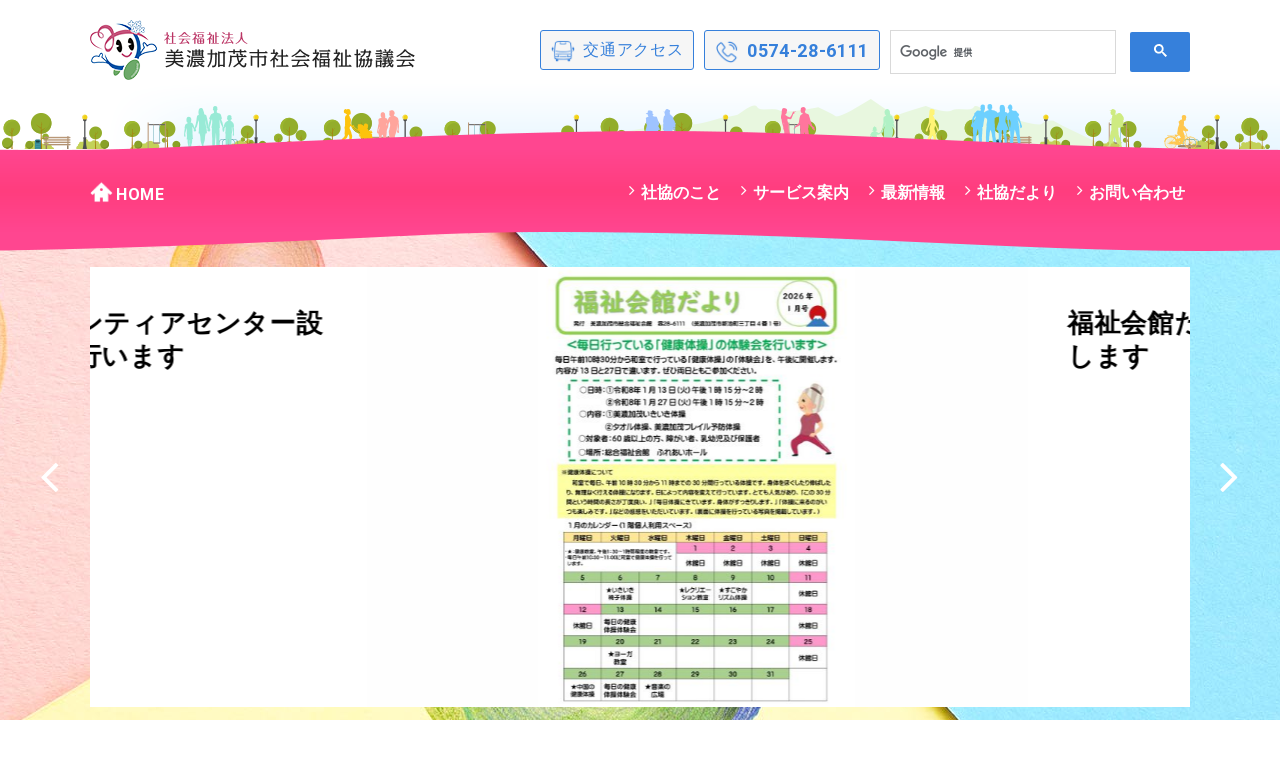

--- FILE ---
content_type: text/html; charset=UTF-8
request_url: https://minokamo-shakyo.or.jp/service/cat_service/service_volunteer/disaster/
body_size: 69825
content:
<!DOCTYPE html>
<html dir="ltr" lang="ja">

<head prefix="og: http://ogp.me/ns# fb: http://ogp.me/ns/fb# article: http://ogp.me/ns/article#">
<meta charset="UTF-8">
<meta http-equiv="X-UA-Compatible" content="IE=edge">

<meta name="viewport" content="width=device-width,initial-scale=1.0">
<meta name="format-detection" content="telephone=no,address=no,email=no">

<link rel="stylesheet" href="https://minokamo-shakyo.or.jp/wp/wp-content/themes/shakyo/common/css/reset.css">
<link rel="stylesheet" href="https://minokamo-shakyo.or.jp/wp/wp-content/themes/shakyo/common/css/common.css">
<link rel="stylesheet" href="https://minokamo-shakyo.or.jp/wp/wp-content/themes/shakyo/common/css/font-awesome.min.css">

<link href="https://minokamo-shakyo.or.jp/wp/wp-content/themes/shakyo/img/apple-touch-icon.png" rel="apple-touch-icon">
<link href="https://minokamo-shakyo.or.jp/wp/wp-content/themes/shakyo/img/favicon.png" rel="icon" type="image/png">
<link href="https://minokamo-shakyo.or.jp/wp/wp-content/themes/shakyo/img/favicon.ico" rel="shortcut icon">
<title>災害ボランティアセンターの運営 | 美濃加茂市社会福祉協議会</title>

		<!-- All in One SEO 4.9.3 - aioseo.com -->
	<meta name="robots" content="max-image-preview:large" />
	<link rel="canonical" href="https://minokamo-shakyo.or.jp/service/cat_service/service_volunteer/disaster" />
	<meta name="generator" content="All in One SEO (AIOSEO) 4.9.3" />
		<script type="application/ld+json" class="aioseo-schema">
			{"@context":"https:\/\/schema.org","@graph":[{"@type":"BreadcrumbList","@id":"https:\/\/minokamo-shakyo.or.jp\/service\/cat_service\/service_volunteer\/disaster\/#breadcrumblist","itemListElement":[{"@type":"ListItem","@id":"https:\/\/minokamo-shakyo.or.jp#listItem","position":1,"name":"\u30db\u30fc\u30e0","item":"https:\/\/minokamo-shakyo.or.jp","nextItem":{"@type":"ListItem","@id":"https:\/\/minokamo-shakyo.or.jp\/service\/cat_service\/service_volunteer\/#listItem","name":"\u30dc\u30e9\u30f3\u30c6\u30a3\u30a2\u30fb\u5730\u57df\u6d3b\u52d5"}},{"@type":"ListItem","@id":"https:\/\/minokamo-shakyo.or.jp\/service\/cat_service\/service_volunteer\/#listItem","position":2,"name":"\u30dc\u30e9\u30f3\u30c6\u30a3\u30a2\u30fb\u5730\u57df\u6d3b\u52d5","item":"https:\/\/minokamo-shakyo.or.jp\/service\/cat_service\/service_volunteer\/","nextItem":{"@type":"ListItem","@id":"https:\/\/minokamo-shakyo.or.jp\/service\/cat_service\/service_volunteer\/disaster\/#listItem","name":"\u707d\u5bb3\u30dc\u30e9\u30f3\u30c6\u30a3\u30a2\u30bb\u30f3\u30bf\u30fc\u306e\u904b\u55b6"},"previousItem":{"@type":"ListItem","@id":"https:\/\/minokamo-shakyo.or.jp#listItem","name":"\u30db\u30fc\u30e0"}},{"@type":"ListItem","@id":"https:\/\/minokamo-shakyo.or.jp\/service\/cat_service\/service_volunteer\/disaster\/#listItem","position":3,"name":"\u707d\u5bb3\u30dc\u30e9\u30f3\u30c6\u30a3\u30a2\u30bb\u30f3\u30bf\u30fc\u306e\u904b\u55b6","previousItem":{"@type":"ListItem","@id":"https:\/\/minokamo-shakyo.or.jp\/service\/cat_service\/service_volunteer\/#listItem","name":"\u30dc\u30e9\u30f3\u30c6\u30a3\u30a2\u30fb\u5730\u57df\u6d3b\u52d5"}}]},{"@type":"CollectionPage","@id":"https:\/\/minokamo-shakyo.or.jp\/service\/cat_service\/service_volunteer\/disaster\/#collectionpage","url":"https:\/\/minokamo-shakyo.or.jp\/service\/cat_service\/service_volunteer\/disaster\/","name":"\u707d\u5bb3\u30dc\u30e9\u30f3\u30c6\u30a3\u30a2\u30bb\u30f3\u30bf\u30fc\u306e\u904b\u55b6 | \u7f8e\u6fc3\u52a0\u8302\u5e02\u793e\u4f1a\u798f\u7949\u5354\u8b70\u4f1a","inLanguage":"ja","isPartOf":{"@id":"https:\/\/minokamo-shakyo.or.jp\/#website"},"breadcrumb":{"@id":"https:\/\/minokamo-shakyo.or.jp\/service\/cat_service\/service_volunteer\/disaster\/#breadcrumblist"}},{"@type":"Organization","@id":"https:\/\/minokamo-shakyo.or.jp\/#organization","name":"\u7f8e\u6fc3\u52a0\u8302\u5e02\u793e\u4f1a\u798f\u7949\u5354\u8b70\u4f1a","url":"https:\/\/minokamo-shakyo.or.jp\/"},{"@type":"WebSite","@id":"https:\/\/minokamo-shakyo.or.jp\/#website","url":"https:\/\/minokamo-shakyo.or.jp\/","name":"\u7f8e\u6fc3\u52a0\u8302\u5e02\u793e\u4f1a\u798f\u7949\u5354\u8b70\u4f1a","inLanguage":"ja","publisher":{"@id":"https:\/\/minokamo-shakyo.or.jp\/#organization"}}]}
		</script>
		<!-- All in One SEO -->

<link rel="alternate" type="application/rss+xml" title="美濃加茂市社会福祉協議会 &raquo; 災害ボランティアセンターの運営 サービスのカテゴリー のフィード" href="https://minokamo-shakyo.or.jp/service/cat_service/service_volunteer/disaster/feed/" />
<style id='wp-img-auto-sizes-contain-inline-css' type='text/css'>
img:is([sizes=auto i],[sizes^="auto," i]){contain-intrinsic-size:3000px 1500px}
/*# sourceURL=wp-img-auto-sizes-contain-inline-css */
</style>
<style id='wp-block-library-inline-css' type='text/css'>
:root{--wp-block-synced-color:#7a00df;--wp-block-synced-color--rgb:122,0,223;--wp-bound-block-color:var(--wp-block-synced-color);--wp-editor-canvas-background:#ddd;--wp-admin-theme-color:#007cba;--wp-admin-theme-color--rgb:0,124,186;--wp-admin-theme-color-darker-10:#006ba1;--wp-admin-theme-color-darker-10--rgb:0,107,160.5;--wp-admin-theme-color-darker-20:#005a87;--wp-admin-theme-color-darker-20--rgb:0,90,135;--wp-admin-border-width-focus:2px}@media (min-resolution:192dpi){:root{--wp-admin-border-width-focus:1.5px}}.wp-element-button{cursor:pointer}:root .has-very-light-gray-background-color{background-color:#eee}:root .has-very-dark-gray-background-color{background-color:#313131}:root .has-very-light-gray-color{color:#eee}:root .has-very-dark-gray-color{color:#313131}:root .has-vivid-green-cyan-to-vivid-cyan-blue-gradient-background{background:linear-gradient(135deg,#00d084,#0693e3)}:root .has-purple-crush-gradient-background{background:linear-gradient(135deg,#34e2e4,#4721fb 50%,#ab1dfe)}:root .has-hazy-dawn-gradient-background{background:linear-gradient(135deg,#faaca8,#dad0ec)}:root .has-subdued-olive-gradient-background{background:linear-gradient(135deg,#fafae1,#67a671)}:root .has-atomic-cream-gradient-background{background:linear-gradient(135deg,#fdd79a,#004a59)}:root .has-nightshade-gradient-background{background:linear-gradient(135deg,#330968,#31cdcf)}:root .has-midnight-gradient-background{background:linear-gradient(135deg,#020381,#2874fc)}:root{--wp--preset--font-size--normal:16px;--wp--preset--font-size--huge:42px}.has-regular-font-size{font-size:1em}.has-larger-font-size{font-size:2.625em}.has-normal-font-size{font-size:var(--wp--preset--font-size--normal)}.has-huge-font-size{font-size:var(--wp--preset--font-size--huge)}.has-text-align-center{text-align:center}.has-text-align-left{text-align:left}.has-text-align-right{text-align:right}.has-fit-text{white-space:nowrap!important}#end-resizable-editor-section{display:none}.aligncenter{clear:both}.items-justified-left{justify-content:flex-start}.items-justified-center{justify-content:center}.items-justified-right{justify-content:flex-end}.items-justified-space-between{justify-content:space-between}.screen-reader-text{border:0;clip-path:inset(50%);height:1px;margin:-1px;overflow:hidden;padding:0;position:absolute;width:1px;word-wrap:normal!important}.screen-reader-text:focus{background-color:#ddd;clip-path:none;color:#444;display:block;font-size:1em;height:auto;left:5px;line-height:normal;padding:15px 23px 14px;text-decoration:none;top:5px;width:auto;z-index:100000}html :where(.has-border-color){border-style:solid}html :where([style*=border-top-color]){border-top-style:solid}html :where([style*=border-right-color]){border-right-style:solid}html :where([style*=border-bottom-color]){border-bottom-style:solid}html :where([style*=border-left-color]){border-left-style:solid}html :where([style*=border-width]){border-style:solid}html :where([style*=border-top-width]){border-top-style:solid}html :where([style*=border-right-width]){border-right-style:solid}html :where([style*=border-bottom-width]){border-bottom-style:solid}html :where([style*=border-left-width]){border-left-style:solid}html :where(img[class*=wp-image-]){height:auto;max-width:100%}:where(figure){margin:0 0 1em}html :where(.is-position-sticky){--wp-admin--admin-bar--position-offset:var(--wp-admin--admin-bar--height,0px)}@media screen and (max-width:600px){html :where(.is-position-sticky){--wp-admin--admin-bar--position-offset:0px}}

/*# sourceURL=wp-block-library-inline-css */
</style><style id='global-styles-inline-css' type='text/css'>
:root{--wp--preset--aspect-ratio--square: 1;--wp--preset--aspect-ratio--4-3: 4/3;--wp--preset--aspect-ratio--3-4: 3/4;--wp--preset--aspect-ratio--3-2: 3/2;--wp--preset--aspect-ratio--2-3: 2/3;--wp--preset--aspect-ratio--16-9: 16/9;--wp--preset--aspect-ratio--9-16: 9/16;--wp--preset--color--black: #000000;--wp--preset--color--cyan-bluish-gray: #abb8c3;--wp--preset--color--white: #ffffff;--wp--preset--color--pale-pink: #f78da7;--wp--preset--color--vivid-red: #cf2e2e;--wp--preset--color--luminous-vivid-orange: #ff6900;--wp--preset--color--luminous-vivid-amber: #fcb900;--wp--preset--color--light-green-cyan: #7bdcb5;--wp--preset--color--vivid-green-cyan: #00d084;--wp--preset--color--pale-cyan-blue: #8ed1fc;--wp--preset--color--vivid-cyan-blue: #0693e3;--wp--preset--color--vivid-purple: #9b51e0;--wp--preset--gradient--vivid-cyan-blue-to-vivid-purple: linear-gradient(135deg,rgb(6,147,227) 0%,rgb(155,81,224) 100%);--wp--preset--gradient--light-green-cyan-to-vivid-green-cyan: linear-gradient(135deg,rgb(122,220,180) 0%,rgb(0,208,130) 100%);--wp--preset--gradient--luminous-vivid-amber-to-luminous-vivid-orange: linear-gradient(135deg,rgb(252,185,0) 0%,rgb(255,105,0) 100%);--wp--preset--gradient--luminous-vivid-orange-to-vivid-red: linear-gradient(135deg,rgb(255,105,0) 0%,rgb(207,46,46) 100%);--wp--preset--gradient--very-light-gray-to-cyan-bluish-gray: linear-gradient(135deg,rgb(238,238,238) 0%,rgb(169,184,195) 100%);--wp--preset--gradient--cool-to-warm-spectrum: linear-gradient(135deg,rgb(74,234,220) 0%,rgb(151,120,209) 20%,rgb(207,42,186) 40%,rgb(238,44,130) 60%,rgb(251,105,98) 80%,rgb(254,248,76) 100%);--wp--preset--gradient--blush-light-purple: linear-gradient(135deg,rgb(255,206,236) 0%,rgb(152,150,240) 100%);--wp--preset--gradient--blush-bordeaux: linear-gradient(135deg,rgb(254,205,165) 0%,rgb(254,45,45) 50%,rgb(107,0,62) 100%);--wp--preset--gradient--luminous-dusk: linear-gradient(135deg,rgb(255,203,112) 0%,rgb(199,81,192) 50%,rgb(65,88,208) 100%);--wp--preset--gradient--pale-ocean: linear-gradient(135deg,rgb(255,245,203) 0%,rgb(182,227,212) 50%,rgb(51,167,181) 100%);--wp--preset--gradient--electric-grass: linear-gradient(135deg,rgb(202,248,128) 0%,rgb(113,206,126) 100%);--wp--preset--gradient--midnight: linear-gradient(135deg,rgb(2,3,129) 0%,rgb(40,116,252) 100%);--wp--preset--font-size--small: 13px;--wp--preset--font-size--medium: 20px;--wp--preset--font-size--large: 36px;--wp--preset--font-size--x-large: 42px;--wp--preset--spacing--20: 0.44rem;--wp--preset--spacing--30: 0.67rem;--wp--preset--spacing--40: 1rem;--wp--preset--spacing--50: 1.5rem;--wp--preset--spacing--60: 2.25rem;--wp--preset--spacing--70: 3.38rem;--wp--preset--spacing--80: 5.06rem;--wp--preset--shadow--natural: 6px 6px 9px rgba(0, 0, 0, 0.2);--wp--preset--shadow--deep: 12px 12px 50px rgba(0, 0, 0, 0.4);--wp--preset--shadow--sharp: 6px 6px 0px rgba(0, 0, 0, 0.2);--wp--preset--shadow--outlined: 6px 6px 0px -3px rgb(255, 255, 255), 6px 6px rgb(0, 0, 0);--wp--preset--shadow--crisp: 6px 6px 0px rgb(0, 0, 0);}:where(.is-layout-flex){gap: 0.5em;}:where(.is-layout-grid){gap: 0.5em;}body .is-layout-flex{display: flex;}.is-layout-flex{flex-wrap: wrap;align-items: center;}.is-layout-flex > :is(*, div){margin: 0;}body .is-layout-grid{display: grid;}.is-layout-grid > :is(*, div){margin: 0;}:where(.wp-block-columns.is-layout-flex){gap: 2em;}:where(.wp-block-columns.is-layout-grid){gap: 2em;}:where(.wp-block-post-template.is-layout-flex){gap: 1.25em;}:where(.wp-block-post-template.is-layout-grid){gap: 1.25em;}.has-black-color{color: var(--wp--preset--color--black) !important;}.has-cyan-bluish-gray-color{color: var(--wp--preset--color--cyan-bluish-gray) !important;}.has-white-color{color: var(--wp--preset--color--white) !important;}.has-pale-pink-color{color: var(--wp--preset--color--pale-pink) !important;}.has-vivid-red-color{color: var(--wp--preset--color--vivid-red) !important;}.has-luminous-vivid-orange-color{color: var(--wp--preset--color--luminous-vivid-orange) !important;}.has-luminous-vivid-amber-color{color: var(--wp--preset--color--luminous-vivid-amber) !important;}.has-light-green-cyan-color{color: var(--wp--preset--color--light-green-cyan) !important;}.has-vivid-green-cyan-color{color: var(--wp--preset--color--vivid-green-cyan) !important;}.has-pale-cyan-blue-color{color: var(--wp--preset--color--pale-cyan-blue) !important;}.has-vivid-cyan-blue-color{color: var(--wp--preset--color--vivid-cyan-blue) !important;}.has-vivid-purple-color{color: var(--wp--preset--color--vivid-purple) !important;}.has-black-background-color{background-color: var(--wp--preset--color--black) !important;}.has-cyan-bluish-gray-background-color{background-color: var(--wp--preset--color--cyan-bluish-gray) !important;}.has-white-background-color{background-color: var(--wp--preset--color--white) !important;}.has-pale-pink-background-color{background-color: var(--wp--preset--color--pale-pink) !important;}.has-vivid-red-background-color{background-color: var(--wp--preset--color--vivid-red) !important;}.has-luminous-vivid-orange-background-color{background-color: var(--wp--preset--color--luminous-vivid-orange) !important;}.has-luminous-vivid-amber-background-color{background-color: var(--wp--preset--color--luminous-vivid-amber) !important;}.has-light-green-cyan-background-color{background-color: var(--wp--preset--color--light-green-cyan) !important;}.has-vivid-green-cyan-background-color{background-color: var(--wp--preset--color--vivid-green-cyan) !important;}.has-pale-cyan-blue-background-color{background-color: var(--wp--preset--color--pale-cyan-blue) !important;}.has-vivid-cyan-blue-background-color{background-color: var(--wp--preset--color--vivid-cyan-blue) !important;}.has-vivid-purple-background-color{background-color: var(--wp--preset--color--vivid-purple) !important;}.has-black-border-color{border-color: var(--wp--preset--color--black) !important;}.has-cyan-bluish-gray-border-color{border-color: var(--wp--preset--color--cyan-bluish-gray) !important;}.has-white-border-color{border-color: var(--wp--preset--color--white) !important;}.has-pale-pink-border-color{border-color: var(--wp--preset--color--pale-pink) !important;}.has-vivid-red-border-color{border-color: var(--wp--preset--color--vivid-red) !important;}.has-luminous-vivid-orange-border-color{border-color: var(--wp--preset--color--luminous-vivid-orange) !important;}.has-luminous-vivid-amber-border-color{border-color: var(--wp--preset--color--luminous-vivid-amber) !important;}.has-light-green-cyan-border-color{border-color: var(--wp--preset--color--light-green-cyan) !important;}.has-vivid-green-cyan-border-color{border-color: var(--wp--preset--color--vivid-green-cyan) !important;}.has-pale-cyan-blue-border-color{border-color: var(--wp--preset--color--pale-cyan-blue) !important;}.has-vivid-cyan-blue-border-color{border-color: var(--wp--preset--color--vivid-cyan-blue) !important;}.has-vivid-purple-border-color{border-color: var(--wp--preset--color--vivid-purple) !important;}.has-vivid-cyan-blue-to-vivid-purple-gradient-background{background: var(--wp--preset--gradient--vivid-cyan-blue-to-vivid-purple) !important;}.has-light-green-cyan-to-vivid-green-cyan-gradient-background{background: var(--wp--preset--gradient--light-green-cyan-to-vivid-green-cyan) !important;}.has-luminous-vivid-amber-to-luminous-vivid-orange-gradient-background{background: var(--wp--preset--gradient--luminous-vivid-amber-to-luminous-vivid-orange) !important;}.has-luminous-vivid-orange-to-vivid-red-gradient-background{background: var(--wp--preset--gradient--luminous-vivid-orange-to-vivid-red) !important;}.has-very-light-gray-to-cyan-bluish-gray-gradient-background{background: var(--wp--preset--gradient--very-light-gray-to-cyan-bluish-gray) !important;}.has-cool-to-warm-spectrum-gradient-background{background: var(--wp--preset--gradient--cool-to-warm-spectrum) !important;}.has-blush-light-purple-gradient-background{background: var(--wp--preset--gradient--blush-light-purple) !important;}.has-blush-bordeaux-gradient-background{background: var(--wp--preset--gradient--blush-bordeaux) !important;}.has-luminous-dusk-gradient-background{background: var(--wp--preset--gradient--luminous-dusk) !important;}.has-pale-ocean-gradient-background{background: var(--wp--preset--gradient--pale-ocean) !important;}.has-electric-grass-gradient-background{background: var(--wp--preset--gradient--electric-grass) !important;}.has-midnight-gradient-background{background: var(--wp--preset--gradient--midnight) !important;}.has-small-font-size{font-size: var(--wp--preset--font-size--small) !important;}.has-medium-font-size{font-size: var(--wp--preset--font-size--medium) !important;}.has-large-font-size{font-size: var(--wp--preset--font-size--large) !important;}.has-x-large-font-size{font-size: var(--wp--preset--font-size--x-large) !important;}
/*# sourceURL=global-styles-inline-css */
</style>

<style id='classic-theme-styles-inline-css' type='text/css'>
/*! This file is auto-generated */
.wp-block-button__link{color:#fff;background-color:#32373c;border-radius:9999px;box-shadow:none;text-decoration:none;padding:calc(.667em + 2px) calc(1.333em + 2px);font-size:1.125em}.wp-block-file__button{background:#32373c;color:#fff;text-decoration:none}
/*# sourceURL=/wp-includes/css/classic-themes.min.css */
</style>
<link rel="https://api.w.org/" href="https://minokamo-shakyo.or.jp/wp-json/" /><!-- Global site tag (gtag.js) - Google Analytics -->
<script async src="https://www.googletagmanager.com/gtag/js?id=UA-106984716-2"></script>
<script>
  window.dataLayer = window.dataLayer || [];
  function gtag(){dataLayer.push(arguments);}
  gtag('js', new Date());

  gtag('config', 'UA-106984716-2');
</script>
</head>

<body class="archive tax-cat_service term-disaster term-15 wp-theme-shakyo" id="src-top">

<!--*********************************************** header ****-->
<header class="header" role="banner">
  <div class="l-base relative">

  <h1 class="header-logo"><a href="https://minokamo-shakyo.or.jp/"><img src="https://minokamo-shakyo.or.jp/wp/wp-content/themes/shakyo/img/logo.png" alt="社会福祉法人 美濃加茂市社会福祉協議会"></a></h1>

    <div class="header-inner is-sp-hide">
      <div class="header-access"><a href="https://minokamo-shakyo.or.jp/access/" class="header-btn"><img src="https://minokamo-shakyo.or.jp/wp/wp-content/themes/shakyo/img/icon_bus.png" alt="">交通アクセス</a></div>
      <div class="header-tel"><a href="tei:0574-28-6111" class="header-btn header-tel-num is-pc-noevent"><img src="https://minokamo-shakyo.or.jp/wp/wp-content/themes/shakyo/img/icon_phone.png" alt="">0574-28-6111</a></div>
      <div class="header-search">

      <script>
        (function() {
          var cx = '005004582289696364549:8s7loe0ricu';
          var gcse = document.createElement('script');
          gcse.type = 'text/javascript';
          gcse.async = true;
          gcse.src = 'https://cse.google.com/cse.js?cx=' + cx;
          var s = document.getElementsByTagName('script')[0];
          s.parentNode.insertBefore(gcse, s);
        })();
      </script>
      <gcse:searchbox-only></gcse:searchbox-only>

      </div>
    </div>


  </div>
</header>
<!--*********************************************** //header ****-->


<!--*********************************************** navi ****-->
<nav class="navi is-sp-hide" role="navigation">
  <div class="l-base">
    <div class="navi-inner">
      <p class="navi-home"><a href="https://minokamo-shakyo.or.jp/"><img src="https://minokamo-shakyo.or.jp/wp/wp-content/themes/shakyo/img/icon_home_wt.png" alt="">HOME</a></p>
      <ul id="menu-global" class="navi-list"><li id="menu-item-87" class="menu-item menu-item-type-post_type menu-item-object-page menu-item-87"><a href="https://minokamo-shakyo.or.jp/about/">社協のこと</a></li>
<li id="menu-item-111" class="menu-item menu-item-type-post_type_archive menu-item-object-service menu-item-111"><a href="https://minokamo-shakyo.or.jp/service/">サービス案内</a></li>
<li id="menu-item-88" class="menu-item menu-item-type-taxonomy menu-item-object-category menu-item-88"><a href="https://minokamo-shakyo.or.jp/news/">最新情報</a></li>
<li id="menu-item-89" class="menu-item menu-item-type-taxonomy menu-item-object-category menu-item-89"><a href="https://minokamo-shakyo.or.jp/press/">社協だより</a></li>
<li id="menu-item-9964" class="menu-item menu-item-type-post_type menu-item-object-page menu-item-9964"><a href="https://minokamo-shakyo.or.jp/contact/">お問い合わせ</a></li>
</ul>    </div>
  </div>
</nav>
<!--*********************************************** //navi ****-->




<!--*********************************************** mainvisual ****-->
<div class="mainvisual">
  <div class="l-base">
    <div class="mainvisual-wrap">
      <ul class="mainvisual-slider js-mainvisual-slider">
                                        <li>
                  <a href="https://minokamo-shakyo.or.jp/news/12071.html">
                  <div class="mainvisual-block">
            <div class="mainvisual-img js-img-background">
            <img width="1280" height="720" src="/wp/wp-content/uploads/2026/01/78692eb8438a92f7e11a516981ad7fad.jpg" class="attachment-full size-full wp-post-image" alt="" decoding="async" fetchpriority="high" srcset="https://minokamo-shakyo.or.jp/wp/wp-content/uploads/2026/01/78692eb8438a92f7e11a516981ad7fad.jpg 1280w, https://minokamo-shakyo.or.jp/wp/wp-content/uploads/2026/01/78692eb8438a92f7e11a516981ad7fad-600x338.jpg 600w, https://minokamo-shakyo.or.jp/wp/wp-content/uploads/2026/01/78692eb8438a92f7e11a516981ad7fad-1024x576.jpg 1024w, https://minokamo-shakyo.or.jp/wp/wp-content/uploads/2026/01/78692eb8438a92f7e11a516981ad7fad-300x169.jpg 300w, https://minokamo-shakyo.or.jp/wp/wp-content/uploads/2026/01/78692eb8438a92f7e11a516981ad7fad-768x432.jpg 768w" sizes="(max-width: 1280px) 100vw, 1280px" />            </div>
            <div class="mainvisual-inner js-match-height">
              <h2 class="mainvisual-title">災害ボランティアセンター設置訓練を行います</h2>
              <div class="mainvisual-description">
                              </div>
            </div>
          </div>
                      </a>
                  </li>
                                                                                        <li>
                  <a href="https://minokamo-shakyo.or.jp/news/12029.html">
                  <div class="mainvisual-block">
            <div class="mainvisual-img js-img-background">
            <img width="1042" height="588" src="/wp/wp-content/uploads/2025/12/a11b4bb3ba448d1fa402ac3dc62cc91f-1-1.jpg" class="attachment-full size-full wp-post-image" alt="" decoding="async" srcset="https://minokamo-shakyo.or.jp/wp/wp-content/uploads/2025/12/a11b4bb3ba448d1fa402ac3dc62cc91f-1-1.jpg 1042w, https://minokamo-shakyo.or.jp/wp/wp-content/uploads/2025/12/a11b4bb3ba448d1fa402ac3dc62cc91f-1-1-600x339.jpg 600w, https://minokamo-shakyo.or.jp/wp/wp-content/uploads/2025/12/a11b4bb3ba448d1fa402ac3dc62cc91f-1-1-1024x578.jpg 1024w, https://minokamo-shakyo.or.jp/wp/wp-content/uploads/2025/12/a11b4bb3ba448d1fa402ac3dc62cc91f-1-1-300x169.jpg 300w, https://minokamo-shakyo.or.jp/wp/wp-content/uploads/2025/12/a11b4bb3ba448d1fa402ac3dc62cc91f-1-1-768x433.jpg 768w" sizes="(max-width: 1042px) 100vw, 1042px" />            </div>
            <div class="mainvisual-inner js-match-height">
              <h2 class="mainvisual-title">福祉会館だより１月号を発行します</h2>
              <div class="mainvisual-description">
                              </div>
            </div>
          </div>
                      </a>
                  </li>
                                                                                                                                                                                                                                                                                                                                                                                                                                                                <li>
                  <a href="https://minokamo-shakyo.or.jp/news/11617.html">
                  <div class="mainvisual-block">
            <div class="mainvisual-img js-img-background">
            <img width="1080" height="629" src="/wp/wp-content/uploads/2025/05/a0704879e9b113d67b75aa16805eb1f1.png" class="attachment-full size-full wp-post-image" alt="" decoding="async" srcset="https://minokamo-shakyo.or.jp/wp/wp-content/uploads/2025/05/a0704879e9b113d67b75aa16805eb1f1.png 1080w, https://minokamo-shakyo.or.jp/wp/wp-content/uploads/2025/05/a0704879e9b113d67b75aa16805eb1f1-600x349.png 600w, https://minokamo-shakyo.or.jp/wp/wp-content/uploads/2025/05/a0704879e9b113d67b75aa16805eb1f1-1024x596.png 1024w, https://minokamo-shakyo.or.jp/wp/wp-content/uploads/2025/05/a0704879e9b113d67b75aa16805eb1f1-300x175.png 300w, https://minokamo-shakyo.or.jp/wp/wp-content/uploads/2025/05/a0704879e9b113d67b75aa16805eb1f1-768x447.png 768w" sizes="(max-width: 1080px) 100vw, 1080px" />            </div>
            <div class="mainvisual-inner js-match-height">
              <h2 class="mainvisual-title">まるかふぇ開催のお知らせ</h2>
              <div class="mainvisual-description">
                              </div>
            </div>
          </div>
                      </a>
                  </li>
                                                <li>
                  <a href="https://minokamo-shakyo.or.jp/news/11555.html">
                  <div class="mainvisual-block">
            <div class="mainvisual-img js-img-background">
            <img width="878" height="465" src="/wp/wp-content/uploads/2025/10/14a701c6d0a20faefdeb0ca6abaa71cf.jpg" class="attachment-full size-full wp-post-image" alt="" decoding="async" srcset="https://minokamo-shakyo.or.jp/wp/wp-content/uploads/2025/10/14a701c6d0a20faefdeb0ca6abaa71cf.jpg 878w, https://minokamo-shakyo.or.jp/wp/wp-content/uploads/2025/10/14a701c6d0a20faefdeb0ca6abaa71cf-600x318.jpg 600w, https://minokamo-shakyo.or.jp/wp/wp-content/uploads/2025/10/14a701c6d0a20faefdeb0ca6abaa71cf-300x159.jpg 300w, https://minokamo-shakyo.or.jp/wp/wp-content/uploads/2025/10/14a701c6d0a20faefdeb0ca6abaa71cf-768x407.jpg 768w" sizes="(max-width: 878px) 100vw, 878px" />            </div>
            <div class="mainvisual-inner js-match-height">
              <h2 class="mainvisual-title">１０月１日から赤い羽根共同募金運動がはじまります</h2>
              <div class="mainvisual-description">
                              </div>
            </div>
          </div>
                      </a>
                  </li>
                                                                                                        <li>
                  <a href="https://line.me/R/ti/p/@032crzwt" target="_blank">
                  <div class="mainvisual-block">
            <div class="mainvisual-img js-img-background">
            <img width="1920" height="1080" src="/wp/wp-content/uploads/2025/03/825bd4076f7427ebdfa81444719d3ff6.png" class="attachment-full size-full wp-post-image" alt="" decoding="async" srcset="https://minokamo-shakyo.or.jp/wp/wp-content/uploads/2025/03/825bd4076f7427ebdfa81444719d3ff6.png 1920w, https://minokamo-shakyo.or.jp/wp/wp-content/uploads/2025/03/825bd4076f7427ebdfa81444719d3ff6-600x338.png 600w, https://minokamo-shakyo.or.jp/wp/wp-content/uploads/2025/03/825bd4076f7427ebdfa81444719d3ff6-1024x576.png 1024w, https://minokamo-shakyo.or.jp/wp/wp-content/uploads/2025/03/825bd4076f7427ebdfa81444719d3ff6-300x169.png 300w, https://minokamo-shakyo.or.jp/wp/wp-content/uploads/2025/03/825bd4076f7427ebdfa81444719d3ff6-768x432.png 768w, https://minokamo-shakyo.or.jp/wp/wp-content/uploads/2025/03/825bd4076f7427ebdfa81444719d3ff6-1536x864.png 1536w" sizes="(max-width: 1920px) 100vw, 1920px" />            </div>
            <div class="mainvisual-inner js-match-height">
              <h2 class="mainvisual-title">公式LINEはこちら</h2>
              <div class="mainvisual-description">
                              </div>
            </div>
          </div>
                      </a>
                  </li>
                        <li>
                  <a href="https://minokamo-shakyo.or.jp/service/387-2">
                  <div class="mainvisual-block">
            <div class="mainvisual-img js-img-background">
            <img width="1500" height="844" src="/wp/wp-content/uploads/2025/09/59f1a874d988d29dac8d37354ab59be6.jpg" class="attachment-full size-full wp-post-image" alt="" decoding="async" srcset="https://minokamo-shakyo.or.jp/wp/wp-content/uploads/2025/09/59f1a874d988d29dac8d37354ab59be6.jpg 1500w, https://minokamo-shakyo.or.jp/wp/wp-content/uploads/2025/09/59f1a874d988d29dac8d37354ab59be6-600x338.jpg 600w, https://minokamo-shakyo.or.jp/wp/wp-content/uploads/2025/09/59f1a874d988d29dac8d37354ab59be6-1024x576.jpg 1024w, https://minokamo-shakyo.or.jp/wp/wp-content/uploads/2025/09/59f1a874d988d29dac8d37354ab59be6-300x169.jpg 300w, https://minokamo-shakyo.or.jp/wp/wp-content/uploads/2025/09/59f1a874d988d29dac8d37354ab59be6-768x432.jpg 768w" sizes="(max-width: 1500px) 100vw, 1500px" />            </div>
            <div class="mainvisual-inner js-match-height">
              <h2 class="mainvisual-title">義援金・救援金情報について</h2>
              <div class="mainvisual-description">
                              </div>
            </div>
          </div>
                      </a>
                  </li>
                                                                                                                                                                                                                                                                                                                                                                                                                                                                                                                                        <li>
                  <a href="https://minokamo-shakyo.or.jp/news/11004.html">
                  <div class="mainvisual-block">
            <div class="mainvisual-img js-img-background">
            <img width="1025" height="576" src="/wp/wp-content/uploads/2025/07/7966bae78213db11914ad7af893f8431.png" class="attachment-full size-full wp-post-image" alt="" decoding="async" srcset="https://minokamo-shakyo.or.jp/wp/wp-content/uploads/2025/07/7966bae78213db11914ad7af893f8431.png 1025w, https://minokamo-shakyo.or.jp/wp/wp-content/uploads/2025/07/7966bae78213db11914ad7af893f8431-600x337.png 600w, https://minokamo-shakyo.or.jp/wp/wp-content/uploads/2025/07/7966bae78213db11914ad7af893f8431-300x169.png 300w, https://minokamo-shakyo.or.jp/wp/wp-content/uploads/2025/07/7966bae78213db11914ad7af893f8431-768x432.png 768w" sizes="(max-width: 1025px) 100vw, 1025px" />            </div>
            <div class="mainvisual-inner js-match-height">
              <h2 class="mainvisual-title">ソフトバンク「つながる募金」利用開始のお知らせ</h2>
              <div class="mainvisual-description">
                              </div>
            </div>
          </div>
                      </a>
                  </li>
                                                <li>
                  <a href="https://minokamo-shakyo.or.jp/news/10953.html">
                  <div class="mainvisual-block">
            <div class="mainvisual-img js-img-background">
            <img width="1500" height="844" src="/wp/wp-content/uploads/2025/07/ad8f334404ec5cf65f91efa589c47499.jpg" class="attachment-full size-full wp-post-image" alt="" decoding="async" srcset="https://minokamo-shakyo.or.jp/wp/wp-content/uploads/2025/07/ad8f334404ec5cf65f91efa589c47499.jpg 1500w, https://minokamo-shakyo.or.jp/wp/wp-content/uploads/2025/07/ad8f334404ec5cf65f91efa589c47499-600x338.jpg 600w, https://minokamo-shakyo.or.jp/wp/wp-content/uploads/2025/07/ad8f334404ec5cf65f91efa589c47499-1024x576.jpg 1024w, https://minokamo-shakyo.or.jp/wp/wp-content/uploads/2025/07/ad8f334404ec5cf65f91efa589c47499-300x169.jpg 300w, https://minokamo-shakyo.or.jp/wp/wp-content/uploads/2025/07/ad8f334404ec5cf65f91efa589c47499-768x432.jpg 768w" sizes="(max-width: 1500px) 100vw, 1500px" />            </div>
            <div class="mainvisual-inner js-match-height">
              <h2 class="mainvisual-title">美濃加茂市総合福祉会館が市外の方も利用できるようになりました</h2>
              <div class="mainvisual-description">
                              </div>
            </div>
          </div>
                      </a>
                  </li>
                                                                                                                                                                                                                                                                                                                                                                                                                                                                                                                                                                                                                                                                                                                                                                                                                                                                                                                                                                                                                                                                                                                                                                                                                                                                                                                                                                                                                                                                                                                                                                                                                                                                                                                                                                                                                                                                                                                                                                                                                                                                                                                                                                                                                                                                                                                                                                                                                                                                                                                                                                                                                                                                                                                                                                                                                                                                                                                                                                                                                                                                                                                                                                                                                                                                                                                                                                                                                                                                                                                                                                                                                                                                                                                                                                                                                                                                                                                                                                                                                                                                                                                                                                                                                                                                                                                                                                                                                                                                                                                                                                                                                                                                                                                                                                                                                                                                                                                                                                                                                                                                                                                                                                                                                                                                                                                                                                                                                                                                                                                                                                                                                                                                                                                                                                                                                                                                                                                                                                                                                                                                                                                                                                                                                                                                                                                                                                                                                                                                                                                                                                                                                                                                                                                                                                                                                                                                                                                                                                                                                                                                                                                                                                                                                                                                                                                                                                                                                                                                                                                                                                                                                                                                                                                              </ul>
    </div>
  </div>

</div>
<!--*********************************************** //mainvisual ****-->









<!--*********************************************** contents ****-->
<main class="contents" role="main">


<!--[[home-news]]-->
<section class="home-news">
  <div class="l-base l-block l-base-no-offset">
    <div class="home-heading">
      <div class="home-heading-inner">
        <img src="https://minokamo-shakyo.or.jp/wp/wp-content/themes/shakyo/img/icon_party.png" class="home-heading-icon" alt="">
        <h2 class="home-heading-title"><span>最新情報</span><small>event information</small></h2>
      </div>
    </div>
    <ul class="news-list">

      <li><a href="https://minokamo-shakyo.or.jp/news/12093.html" class="clearfix">
        <figure class="news-list-img zoom-hover">
        <img width="800" height="550" src="/wp/wp-content/uploads/2026/01/line_oa_chat_260115_152150-800x550.jpg" class="attachment-thumb800x550 size-thumb800x550 wp-post-image" alt="" decoding="async" />        </figure>
        <div class="news-list-inner">
          <time class="news-list-time">2026.01.17</time>
          <span class="news-list-new">NEW</span>          <p class="news-list-title">めぐみの農業協同組合様から食材をご寄付いただきました。</p>
        </div>
      </a></li>
      <li><a href="https://minokamo-shakyo.or.jp/news/12089.html" class="clearfix">
        <figure class="news-list-img zoom-hover">
        <img width="800" height="550" src="/wp/wp-content/uploads/2026/01/line_oa_chat_260114_114129_group_7-800x550.jpg" class="attachment-thumb800x550 size-thumb800x550 wp-post-image" alt="" decoding="async" />        </figure>
        <div class="news-list-inner">
          <time class="news-list-time">2026.01.16</time>
          <span class="news-list-new">NEW</span>          <p class="news-list-title">（株）コムズ様よりご寄付いただきました</p>
        </div>
      </a></li>
      <li><a href="https://minokamo-shakyo.or.jp/news/12082.html" class="clearfix">
        <figure class="news-list-img zoom-hover">
        <img width="800" height="550" src="/wp/wp-content/uploads/2026/01/c29378b1948f93767d8963a1d5af4926-800x550.jpg" class="attachment-thumb800x550 size-thumb800x550 wp-post-image" alt="" decoding="async" />        </figure>
        <div class="news-list-inner">
          <time class="news-list-time">2026.01.16</time>
          <span class="news-list-new">NEW</span>          <p class="news-list-title">美濃加茂青年会議所と「災害時等における協力体制に関する協定」を締結しました。</p>
        </div>
      </a></li>
      <li><a href="https://minokamo-shakyo.or.jp/news/12071.html" class="clearfix">
        <figure class="news-list-img zoom-hover">
        <img width="800" height="550" src="/wp/wp-content/uploads/2026/01/78692eb8438a92f7e11a516981ad7fad-800x550.jpg" class="attachment-thumb800x550 size-thumb800x550 wp-post-image" alt="" decoding="async" />        </figure>
        <div class="news-list-inner">
          <time class="news-list-time">2026.01.14</time>
          <span class="news-list-new">NEW</span>          <p class="news-list-title">災害ボランティアセンター設置訓練を行います</p>
        </div>
      </a></li>
    </ul>
    <div class="l-base">
      <div class="link-wrap"><a href="https://minokamo-shakyo.or.jp/news/" class="btn">過去の記事を読む</a></div>
    </div>
  </div>
</section>
<!--[[//home-news]]-->







<!--[[home-content]]-->
<section class="home-content">
  <div class="l-base l-block">
    <div class="summary">
      <ul class="summary-tab tab-trigger js-tab-trigger">
        <li class="summary-tab-item01"><img src="https://minokamo-shakyo.or.jp/wp/wp-content/themes/shakyo/img/icon_heart.png" alt="">ボランティア･<span class="is-sp-inline"><br></span>地域活動</li>
        <li class="summary-tab-item02"><img src="https://minokamo-shakyo.or.jp/wp/wp-content/themes/shakyo/img/icon_light.png" alt="">日常生活の<span class="is-sp-inline"><br></span>困りごと</li>
        <li class="summary-tab-item03"><img src="https://minokamo-shakyo.or.jp/wp/wp-content/themes/shakyo/img/icon_hand.png" alt="">参加協力を<span class="is-sp-inline"><br></span>したい</li>
      </ul>
      <div>
        <div class="js-tab-content tab-content">
          <div class="summary-box summary-box01 js-match-height">
            <div class="masonry-wrap js-masonry1">
    <section class="summary-item js-masonry-item">
    <h3 class="summary-item-title">ボランティア活動</h3>
    <ul class="summary-item-list">
          <li><a href="https://minokamo-shakyo.or.jp/service/351-2">ボランティアについて</a></li>
          <li><a href="https://minokamo-shakyo.or.jp/service/349-2">ボランティアセンター活動事業</a></li>
          <li><a href="https://minokamo-shakyo.or.jp/service/348-2">いきいきボランティア</a></li>
          <li><a href="https://minokamo-shakyo.or.jp/service/134-2">ボランティア団体の活動支援（地域福祉活動助成金「みのかもチャレンジ」）</a></li>
    </ul></section>    <section class="summary-item js-masonry-item">
    <h3 class="summary-item-title">社会福祉協議会・地域について</h3>
    <ul class="summary-item-list">
          <li><a href="https://minokamo-shakyo.or.jp/service/1958-2">地域福祉活動計画</a></li>
          <li><a href="https://minokamo-shakyo.or.jp/service/4110-2">社会福祉協議会活動紹介動画</a></li>
          <li><a href="https://minokamo-shakyo.or.jp/service/346-2">地域活動の支援（社会福祉団体の支援）</a></li>
          <li><a href="https://minokamo-shakyo.or.jp/service/344-2">支部社会福祉協議会</a></li>
          <li><a href="https://minokamo-shakyo.or.jp/service/347-2">福祉委員</a></li>
    </ul></section>    <section class="summary-item js-masonry-item">
    <h3 class="summary-item-title">災害ボランティアセンターの運営</h3>
    <ul class="summary-item-list">
          <li><a href="https://minokamo-shakyo.or.jp/service/352-2">災害ボランティアセンター</a></li>
    </ul></section>    <section class="summary-item js-masonry-item">
    <h3 class="summary-item-title">地域づくり・居場所づくりの活動</h3>
    <ul class="summary-item-list">
          <li><a href="https://minokamo-shakyo.or.jp/service/11888-2">不登校の子どもの親の情報交換の場</a></li>
          <li><a href="https://minokamo-shakyo.or.jp/service/353-2">子ども食堂</a></li>
          <li><a href="https://minokamo-shakyo.or.jp/service/5460-2">市内子ども食堂一覧</a></li>
          <li><a href="https://minokamo-shakyo.or.jp/service/3476-2">地域の居場所づくり事業</a></li>
          <li><a href="https://minokamo-shakyo.or.jp/service/358-2">ふれあい・いきいきサロン</a></li>
          <li><a href="https://minokamo-shakyo.or.jp/service/584-2">総合福祉会館　すこやかタウン美濃加茂</a></li>
    </ul></section>    <section class="summary-item js-masonry-item">
    <h3 class="summary-item-title">ひとり親家庭への支援</h3>
    <ul class="summary-item-list">
          <li><a href="https://minokamo-shakyo.or.jp/service/364-2">ひとり親家庭学習支援</a></li>
          <li><a href="https://minokamo-shakyo.or.jp/service/354-2">ひとり親家庭交流会</a></li>
    </ul></section>    <section class="summary-item js-masonry-item">
    <h3 class="summary-item-title">日常生活の手伝い</h3>
    <ul class="summary-item-list">
          <li><a href="https://minokamo-shakyo.or.jp/service/376-2">生活支援コーディネーター事業</a></li>
    </ul></section>    <section class="summary-item js-masonry-item">
    <h3 class="summary-item-title">福祉教育</h3>
    <ul class="summary-item-list">
          <li><a href="https://minokamo-shakyo.or.jp/service/10786-2">福祉共育について（福祉教育・福祉出前講座）</a></li>
    </ul></section>    <section class="summary-item js-masonry-item">
    <h3 class="summary-item-title">イベント</h3>
    <ul class="summary-item-list">
          <li><a href="https://minokamo-shakyo.or.jp/service/339-2">ふれあい福祉フェスティバル</a></li>
    </ul></section>            </div>
          </div>
        </div>
        <div class="js-tab-content tab-content">
          <div class="summary-box summary-box02 js-match-height">
            <div class="masonry-wrap js-masonry2">
    <section class="summary-item js-masonry-item">
    <h3 class="summary-item-title">高齢者の支援</h3>
    <ul class="summary-item-list">
          <li><a href="https://minokamo-shakyo.or.jp/service/10859-2">高齢者訪問介護事業（ホームヘルパー）</a></li>
          <li><a href="https://minokamo-shakyo.or.jp/service/10266-2">健康推進事業（健康づくり、福祉会館の健康教室）</a></li>
          <li><a href="https://minokamo-shakyo.or.jp/service/2540-2">居宅介護支援事業（ケアマネジャー）</a></li>
    </ul></section>    <section class="summary-item js-masonry-item">
    <h3 class="summary-item-title">障がい者の支援</h3>
    <ul class="summary-item-list">
          <li><a href="https://minokamo-shakyo.or.jp/service/448-2">ひまわりの家（就労継続支援Ｂ型事業・生活介護事業）</a></li>
          <li><a href="https://minokamo-shakyo.or.jp/service/418-2">基幹相談支援</a></li>
          <li><a href="https://minokamo-shakyo.or.jp/service/2549-2">障がい者居宅介護事業</a></li>
          <li><a href="https://minokamo-shakyo.or.jp/service/420-2">計画相談・障がい児相談支援事業</a></li>
    </ul></section>    <section class="summary-item js-masonry-item">
    <h3 class="summary-item-title">子どもの支援</h3>
    <ul class="summary-item-list">
          <li><a href="https://minokamo-shakyo.or.jp/service/11888-2">不登校の子どもの親の情報交換の場</a></li>
          <li><a href="https://minokamo-shakyo.or.jp/service/353-2">子ども食堂</a></li>
          <li><a href="https://minokamo-shakyo.or.jp/service/5460-2">市内子ども食堂一覧</a></li>
          <li><a href="https://minokamo-shakyo.or.jp/service/364-2">ひとり親家庭学習支援</a></li>
          <li><a href="https://minokamo-shakyo.or.jp/service/354-2">ひとり親家庭交流会</a></li>
    </ul></section>    <section class="summary-item js-masonry-item">
    <h3 class="summary-item-title">車いす・福祉車両の貸出</h3>
    <ul class="summary-item-list">
          <li><a href="https://minokamo-shakyo.or.jp/service/409-2">福祉車両の貸出</a></li>
          <li><a href="https://minokamo-shakyo.or.jp/service/406-2">車いすの貸出</a></li>
    </ul></section>    <section class="summary-item js-masonry-item">
    <h3 class="summary-item-title">身近な相談</h3>
    <ul class="summary-item-list">
          <li><a href="https://minokamo-shakyo.or.jp/service/376-2">生活支援コーディネーター事業</a></li>
          <li><a href="https://minokamo-shakyo.or.jp/service/1510-2">無料弁護士相談</a></li>
          <li><a href="https://minokamo-shakyo.or.jp/service/437-2">結婚相談（マリッジカフェminokamo）</a></li>
    </ul></section>    <section class="summary-item js-masonry-item">
    <h3 class="summary-item-title">心と暮らしの相談</h3>
    <ul class="summary-item-list">
          <li><a href="https://minokamo-shakyo.or.jp/service/436-2">生活福祉資金貸付事業</a></li>
          <li><a href="https://minokamo-shakyo.or.jp/service/433-2">緊急用食料等給付事業</a></li>
          <li><a href="https://minokamo-shakyo.or.jp/service/422-2">生活困窮者家計改善支援事業</a></li>
          <li><a href="https://minokamo-shakyo.or.jp/service/513-2">心と暮らしの相談窓口（生活困窮者自立相談支援事業）</a></li>
          <li><a href="https://minokamo-shakyo.or.jp/service/426-2">就労準備支援事業</a></li>
    </ul></section>    <section class="summary-item js-masonry-item">
    <h3 class="summary-item-title">判断能力が不安な方への支援</h3>
    <ul class="summary-item-list">
          <li><a href="https://minokamo-shakyo.or.jp/service/442-2">権利擁護支援センター運営事業</a></li>
          <li><a href="https://minokamo-shakyo.or.jp/service/443-2">日常生活自立支援事業</a></li>
    </ul></section>            </div>
          </div>
        </div>
        <div class="js-tab-content tab-content">
          <div class="summary-box summary-box03 js-match-height">
            <div class="masonry-wrap js-masonry3">
    <section class="summary-item js-masonry-item">
    <h3 class="summary-item-title">社協会費</h3>
    <ul class="summary-item-list">
          <li><a href="https://minokamo-shakyo.or.jp/service/381-2">社協会費のお願い</a></li>
    </ul></section>    <section class="summary-item js-masonry-item">
    <h3 class="summary-item-title">寄付</h3>
    <ul class="summary-item-list">
          <li><a href="https://minokamo-shakyo.or.jp/service/10688-2">つながる募金（ソフトバンク）</a></li>
          <li><a href="https://minokamo-shakyo.or.jp/service/10449-2">オンライン寄付</a></li>
          <li><a href="https://minokamo-shakyo.or.jp/service/9657-2">寄付金の税制上の優遇措置について</a></li>
          <li><a href="https://minokamo-shakyo.or.jp/service/8377-2">フードバンク</a></li>
          <li><a href="https://minokamo-shakyo.or.jp/service/380-2">寄付</a></li>
    </ul></section>    <section class="summary-item js-masonry-item">
    <h3 class="summary-item-title">赤い羽根共同募金</h3>
    <ul class="summary-item-list">
          <li><a href="https://minokamo-shakyo.or.jp/service/385-2">赤い羽根共同募金</a></li>
          <li><a href="https://minokamo-shakyo.or.jp/service/384-2">歳末たすけあい募金</a></li>
    </ul></section>    <section class="summary-item js-masonry-item">
    <h3 class="summary-item-title">日本赤十字社</h3>
    <ul class="summary-item-list">
          <li><a href="https://minokamo-shakyo.or.jp/service/637-2">日本赤十字社社資（活動資金）</a></li>
          <li><a href="https://minokamo-shakyo.or.jp/service/387-2">日本赤十字社義援金・救援金情報</a></li>
    </ul></section>            </div>
          </div>
        </div>
      </div>
    </div>

    <div class="link-wrap">
      <a href="https://minokamo-shakyo.or.jp/download/" class="btn-large"><img src="https://minokamo-shakyo.or.jp/wp/wp-content/themes/shakyo/img/icon_binder.png" alt="">各種申請書ダウンロード</a>
      <p class="l-top-small">申請書が必要な方は直接こちらからどうぞ</p>
    </div>
  </div>
</section>
<!--[[//home-content]]-->



<!--[[home-info]]-->
<section class="home-info">
  <div class="l-base l-block">
    <div class="home-info-block">
      <div class="home-facebook">
        <div id="fb-root"></div>
        <script async defer crossorigin="anonymous" src="https://connect.facebook.net/ja_JP/sdk.js#xfbml=1&version=v13.0" nonce="Xdi32r2m"></script>
        <div class="fb-page" data-href="https://www.facebook.com/minokamoshakyo/" data-tabs="timeline" data-width="750" data-height="" data-small-header="true" data-adapt-container-width="true" data-hide-cover="false" data-show-facepile="false"><blockquote cite="https://www.facebook.com/minokamoshakyo/" class="fb-xfbml-parse-ignore"><a href="https://www.facebook.com/minokamoshakyo/">美濃加茂市社会福祉協議会</a></blockquote></div>
      </div>
      <div class="home-info-inner">
        <div class="home-heading-left">
          <div class="home-heading-inner">
            <img src="https://minokamo-shakyo.or.jp/wp/wp-content/themes/shakyo/img/icon_horn.png" class="home-heading-icon" alt="">
            <h2 class="home-heading-title"><span>お知らせ</span><small>information</small></h2>
          </div>
        </div>
        <div class="home-info-box">
          <ul class="info-list">
            <li><a href="https://minokamo-shakyo.or.jp/news/12082.html">
              <time class="info-list-time">2026.01.16</time>
              <span class="info-list-new">NEW</span>              <p class="info-list-title">美濃加茂青年会議所と「災害時等における協力体制に関する協定」を締結しました。</p>
            </a></li>
            <li><a href="https://minokamo-shakyo.or.jp/news/12059.html">
              <time class="info-list-time">2026.01.09</time>
                            <p class="info-list-title">【参加者募集】お茶でつながる～和み茶婚～</p>
            </a></li>
            <li><a href="https://minokamo-shakyo.or.jp/news/11973.html">
              <time class="info-list-time">2026.01.05</time>
                            <p class="info-list-title">就労準備支援事業 12月実施プロジェクト</p>
            </a></li>
            <li><a href="https://minokamo-shakyo.or.jp/news/12035.html">
              <time class="info-list-time">2025.12.26</time>
                            <p class="info-list-title">美濃加茂市少年少女合唱団様よりご寄付をいただきました。</p>
            </a></li>
            <li><a href="https://minokamo-shakyo.or.jp/news/12029.html">
              <time class="info-list-time">2025.12.26</time>
                            <p class="info-list-title">福祉会館だより１月号を発行します</p>
            </a></li>
          </ul>
        </div>
      </div>



      <div class="home-press">
        <a href="https://minokamo-shakyo.or.jp/press/11831.html">
          <figure class="home-press-img">
          <img width="580" height="820" src="/wp/wp-content/uploads/2025/11/45a5eaab89c4c9757432c0297cfc822d-580x820.jpg" class="attachment-thumb580x820 size-thumb580x820 wp-post-image" alt="" decoding="async" srcset="https://minokamo-shakyo.or.jp/wp/wp-content/uploads/2025/11/45a5eaab89c4c9757432c0297cfc822d-580x820.jpg 580w, https://minokamo-shakyo.or.jp/wp/wp-content/uploads/2025/11/45a5eaab89c4c9757432c0297cfc822d-424x600.jpg 424w, https://minokamo-shakyo.or.jp/wp/wp-content/uploads/2025/11/45a5eaab89c4c9757432c0297cfc822d-724x1024.jpg 724w, https://minokamo-shakyo.or.jp/wp/wp-content/uploads/2025/11/45a5eaab89c4c9757432c0297cfc822d-212x300.jpg 212w, https://minokamo-shakyo.or.jp/wp/wp-content/uploads/2025/11/45a5eaab89c4c9757432c0297cfc822d-768x1086.jpg 768w, https://minokamo-shakyo.or.jp/wp/wp-content/uploads/2025/11/45a5eaab89c4c9757432c0297cfc822d.jpg 1061w" sizes="(max-width: 580px) 100vw, 580px" />          </figure>
          <p class="home-press-title">社協だより最新号<small>社協だより2025年12月号</small></p>
        </a>
      </div>
    </div>

    <div class="home-bnr">
      <h3 class="home-bnr-title">美濃加茂市社会福祉協議会　各事業所紹介</h3>
      <ul class="home-bnr-list">
        <li><a href="/minokamo-shakyo/"><img src="https://minokamo-shakyo.or.jp/wp/wp-content/themes/shakyo/img/bnr01.png" alt="総合福祉会館"></a></li>
        <li><a href="/consultation-center/"><img src="https://minokamo-shakyo.or.jp/wp/wp-content/themes/shakyo/img/bnr02.png" alt="総合相談センター"></a></li>
        <li><a href="/himawari-house/"><img src="https://minokamo-shakyo.or.jp/wp/wp-content/themes/shakyo/img/bnr03.png" alt="ひまわりの家"></a></li>
      </ul>
    </div>


    <div class="home-corp">
      <div class="home-corp-inner">
        <h3 class="home-corp-title">美濃加茂市社会福祉法人連携会議</h3>
        <p class="home-corp-text">美濃加茂市では９つの社会福祉法人が連携し、社会福祉法人連携会議を定期的に開催しています。</p>
      </div>
      <div class="home-corp-link"><a href="https://minokamo-shakyo.or.jp/partnership/" class="btn">詳しくはこちら</a></div>
    </div>

  </div>
</section>
<!--[[//home-content]]-->








</main>
<!--*********************************************** //contents ****-->


<!--*********************************************** footer ****-->
<footer class="footer" role="contentinfo">
  <div class="footer-upper">
    <div class="l-base l-base-no-offset">
      <ul id="menu-footer" class="footer-navi"><li id="menu-item-91" class="menu-item menu-item-type-post_type menu-item-object-page menu-item-91"><a href="https://minokamo-shakyo.or.jp/privacy/">個人情報保護に関する方針</a></li>
<li id="menu-item-92" class="menu-item menu-item-type-custom menu-item-object-custom menu-item-92"><a href="/about/?id=jouhou">情報公開</a></li>
<li id="menu-item-6027" class="menu-item menu-item-type-post_type menu-item-object-page menu-item-6027"><a href="https://minokamo-shakyo.or.jp/sns/">SNS運用方針</a></li>
<li id="menu-item-494" class="menu-item menu-item-type-post_type menu-item-object-page menu-item-494"><a href="https://minokamo-shakyo.or.jp/recruit/">採用情報</a></li>
</ul>         </div>
  </div>
  <div class="footer-lower">
    <div class="l-base">
      <h3 class="footer-title">社会福祉法人 美濃加茂市社会福祉協議会</h3>
      <address class="footer-address">［事務局］〒505-0031 岐阜県美濃加茂市新池町三丁目４番１号（総合福祉会館すこやかタウン美濃加茂内）<br>
      電話：0574-28-6111 ／ FAX：0574-28-6110</address>
      <ul class="footer-sns">
        <li><a href="https://www.youtube.com/channel/UCY-QM2s7gs9SaulFyCeu10g/videos" target="_blank" rel="noopener noreferrer"><i class="fa fa-youtube-play" aria-hidden="true"></i><span>YouTube</span></a></li>
        <li><a href="https://www.instagram.com/minokamo_shakyo" target="_blank" rel="noopener noreferrer"><i class="fa fa-instagram" aria-hidden="true"></i><span>Instagram</span></a></li>
        <li><a href="https://www.facebook.com/minokamoshakyo/" target="_blank" rel="noopener noreferrer"><i class="fa fa-facebook" aria-hidden="true"></i><span>Facebook</span></a></li>
        <li><a href="https://line.me/R/ti/p/@032crzwt" target="_blank" rel="noopener noreferrer"><img src="https://minokamo-shakyo.or.jp/wp/wp-content/themes/shakyo/img/icon/line.svg" alt=""><span>LINE</span></a></li>
      </ul>
    </div>
  </div>
  <small class="copyright">Copyright &copy; Minokamo Council of Social Welfare</small>
</footer>
<p class="jump-top js-jump-top"><a href="#src-top"></a></p>
<!--*********************************************** //footer ****-->


<!--*********************************************** mobile ****-->
<div class="mobile-wrap js-mobile-wrap is-hide">
  <div class="mobile-menu">

    <p class="mobile-logo"><a href="https://minokamo-shakyo.or.jp/"><img src="https://minokamo-shakyo.or.jp/wp/wp-content/themes/shakyo/img/logo.png" alt="社会福祉法人 美濃加茂市社会福祉協議会"></a></p>
    <div class="l-base">
      <div class="mobile-search">
<script>
  (function() {
    var cx = '005004582289696364549:8s7loe0ricu';
    var gcse = document.createElement('script');
    gcse.type = 'text/javascript';
    gcse.async = true;
    gcse.src = 'https://cse.google.com/cse.js?cx=' + cx;
    var s = document.getElementsByTagName('script')[0];
    s.parentNode.insertBefore(gcse, s);
  })();
</script>
<gcse:searchbox-only></gcse:searchbox-only>
<!--
        <from>
          <div class="mobile-search-inner">
            <input class="mobile-search-input" placeholder="キーワード検索">
            <button type="submit" class="mobile-search-submit">検索</button>
          </div>
        </from>
-->
      </div>
    </div>

    <ul id="menu-mobile" class="mobile-navi"><li id="menu-item-95" class="menu-item menu-item-type-custom menu-item-object-custom menu-item-home menu-item-95"><a href="https://minokamo-shakyo.or.jp">HOME</a></li>
<li id="menu-item-94" class="menu-item menu-item-type-post_type menu-item-object-page menu-item-94"><a href="https://minokamo-shakyo.or.jp/about/">社協のこと</a></li>
<li id="menu-item-96" class="menu-item menu-item-type-taxonomy menu-item-object-category menu-item-96"><a href="https://minokamo-shakyo.or.jp/news/">最新情報</a></li>
<li id="menu-item-97" class="menu-item menu-item-type-taxonomy menu-item-object-category menu-item-97"><a href="https://minokamo-shakyo.or.jp/information/">お知らせ</a></li>
<li id="menu-item-98" class="menu-item menu-item-type-taxonomy menu-item-object-category menu-item-98"><a href="https://minokamo-shakyo.or.jp/press/">社協だより</a></li>
<li id="menu-item-113" class="menu-item menu-item-type-post_type_archive menu-item-object-service menu-item-113"><a href="https://minokamo-shakyo.or.jp/service/">サービス案内</a></li>
<li id="menu-item-9965" class="menu-item menu-item-type-post_type menu-item-object-page menu-item-9965"><a href="https://minokamo-shakyo.or.jp/contact/">お問い合わせ</a></li>
</ul>
    <div class="l-base">
      <div class="mobile-access"><a href="https://minokamo-shakyo.or.jp/access/" class="mobile-navi-btn"><img src="https://minokamo-shakyo.or.jp/wp/wp-content/themes/shakyo/img/icon_bus.png" alt="">交通アクセス</a></div>
      <div class="mobile-tel"><a href="tei:0574-28-6111" class="mobile-navi-btn mobile-tel-num is-pc-noevent"><img src="https://minokamo-shakyo.or.jp/wp/wp-content/themes/shakyo/img/icon_phone.png" alt="">0574-28-6111</a></div>

      <ul class="mobile-sns">
        <li><a href="https://www.youtube.com/channel/UCY-QM2s7gs9SaulFyCeu10g/videos" target="_blank" rel="noopener noreferrer"><i class="fa fa-youtube-play" aria-hidden="true"></i><span>YouTube</span></a></li>
        <li><a href="https://www.instagram.com/minokamo_shakyo" target="_blank" rel="noopener noreferrer"><i class="fa fa-instagram" aria-hidden="true"></i><span>Instagram</span></a></li>
        <li><a href="https://www.facebook.com/minokamoshakyo/" target="_blank" rel="noopener noreferrer"><i class="fa fa-facebook" aria-hidden="true"></i><span>Facebook</span></a></li>
        <li><a href="https://line.me/R/ti/p/@032crzwt" target="_blank" rel="noopener noreferrer"><img src="https://minokamo-shakyo.or.jp/wp/wp-content/themes/shakyo/img/icon/line.svg" alt=""><span>LINE</span></a></li>
      </ul>

    </div>


  </div>
</div>
<span class="mobile-trigger is-pc-hide"><button class="mobile-btn js-mobile-btn"><span></span><span></span><span></span><p>メニュー</p></button></span>
<!--*********************************************** //mobile ****-->



<link rel="stylesheet" href="https://minokamo-shakyo.or.jp/wp/wp-content/themes/shakyo/common/css/slick.css">
<script src="//ajax.googleapis.com/ajax/libs/jquery/3.2.1/jquery.min.js"></script>
<script src="https://minokamo-shakyo.or.jp/wp/wp-content/themes/shakyo/common/js/slick.js"></script>
<script src="https://minokamo-shakyo.or.jp/wp/wp-content/themes/shakyo/common/js/masonry.pkgd.min.js"></script>
<script src="https://minokamo-shakyo.or.jp/wp/wp-content/themes/shakyo/common/js/jquery.matchHeight.js"></script>

<script>

(function(d, s, id) {
  var js, fjs = d.getElementsByTagName(s)[0];
  if (d.getElementById(id)) return;
  js = d.createElement(s); js.id = id;
  js.src = 'https://connect.facebook.net/ja_JP/sdk.js#xfbml=1&version=v3.2';
  fjs.parentNode.insertBefore(js, fjs);
}(document, 'script', 'facebook-jssdk'));


$(function() {
  if(navigator.userAgent.match(/(iPhone|iPad|iPod|Android)/)){
  } else{
    $('.js-masonry1').masonry({
      // options
      itemSelector: '.js-masonry-item',
      percentPosition: true,
      isFitWidth: true  //親要素の幅に合わせてカラム数を自動調整
    });
    $('.js-masonry2').masonry({
      // options
      itemSelector: '.js-masonry-item',
      percentPosition: true,
      isFitWidth: true
    });
    $('.js-masonry3').masonry({
      // options
      itemSelector: '.js-masonry-item',
      percentPosition: true,
      isFitWidth: true
    });
  }
});

$(function() {
  $('.js-mainvisual-slider').slick({
    fade:false,
    infinite: true,
    autoplay:true,
    pauseOnHover: false,
    speed: 1000,
    autoplaySpeed:4000,
    slidesToShow: 1,
    slidesToScroll: 1,
    dots: false,
    prevArrow : "<span class='slick-prev'><i class='fa fa-angle-left' aria-hidden='true'></i></span>",
    nextArrow : "<span class='slick-next'><i class='fa fa-angle-right' aria-hidden='true'></i></span>",
  });
});

</script>

<script src="https://minokamo-shakyo.or.jp/wp/wp-content/themes/shakyo/common/js/common.js"></script>





<script type="speculationrules">
{"prefetch":[{"source":"document","where":{"and":[{"href_matches":"/*"},{"not":{"href_matches":["/wp/wp-*.php","/wp/wp-admin/*","/wp/wp-content/uploads/*","/wp/wp-content/*","/wp/wp-content/plugins/*","/wp/wp-content/themes/shakyo/*","/*\\?(.+)"]}},{"not":{"selector_matches":"a[rel~=\"nofollow\"]"}},{"not":{"selector_matches":".no-prefetch, .no-prefetch a"}}]},"eagerness":"conservative"}]}
</script>


</body>
</html>







--- FILE ---
content_type: text/css
request_url: https://minokamo-shakyo.or.jp/wp/wp-content/themes/shakyo/common/css/common.css
body_size: 71204
content:
@charset "utf-8";

/* CSS Document */

@import 'https://fonts.googleapis.com/css?family=Roboto:100,300,400,500,700,900';
/*
font-family: 'Roboto', sans-serif;
*/


/********************************************************************************************
ベース
********************************************************************************************/
html,
body {
  height: 100%;
  min-height: 100%;
  font-size: 13px;
  font-weight: 500;
  line-height: 1.5;
  font-family: "游ゴシック", YuGothic, "ヒラギノ角ゴ ProN W3", "Hiragino Kaku Gothic ProN", "メイリオ", Meiryo, sans-serif;
  letter-spacing: 0.05em;
/*
  font-family: 'Lucida Grande', 'ヒラギノ角ゴ ProN W3', 'Hiragino Kaku Gothic ProN W3', 'メイリオ', Meiryo, 'ＭＳ Ｐゴシック', sans-serif;
  font-family: "Times New Roman", "游明朝", YuMincho, "ヒラギノ明朝 ProN W3", "Hiragino Mincho ProN",  "HG明朝E", "HGS明朝E", "ＭＳ Ｐ明朝", "MS PMincho", "MS 明朝", "メイリオ", Meiryo, serif;
*/
}


@media all and (-ms-high-contrast:none) {
/* IEだけメイリオに */
  body {
    font-family: "メイリオ",Meiryo,"游ゴシック",YuGothic,"ヒラギノ角ゴ Pro W3","Hiragino Kaku Gothic Pro","ＭＳ Ｐゴシック","MS PGothic",sans-serif;
  }
}


a {
  color: #3680db ;
  text-decoration: underline;
  transition:all 0.2s ease;
}

a:hover,
a:active {
  color: #3680db ;
  text-decoration: none;
}

img {
  width: auto;
  max-width: 100%;
  height: auto;
}


/* = Selected Text
----------------------------------------------- */
::selection {
  background: rgba(0, 144, 202, 0.5); /* Safari */
}

::-moz-selection {
  background: rgba(0, 144, 202, 0.5); /* Firefox */
}


/********************************************************************************************
レイアウト
********************************************************************************************/

/**********************************************
common
***********************************************/

.relative {  position: relative !important; }

.right,.alignright {  float: right !important; }
.left,.alignleft  {  float: left !important; }
.aligncenter  { margin-left:auto; margin-right:auto; }

.text-align-center {  text-align: center !important; }
.text-align-right  {  text-align: right !important; }
.text-align-left   {  text-align: left !important; }


.l-bottom-xxsmall {  margin-bottom: 5px  !important; }
.l-bottom-xsmall  {  margin-bottom: 10px !important; }
.l-bottom-small   {  margin-bottom: 15px !important; }
.l-bottom         {  margin-bottom: 20px !important; }
.l-bottom-large   {  margin-bottom: 30px !important; }
.l-bottom-xlarge  {  margin-bottom: 50px !important; }
.l-bottom-xxlarge {  margin-bottom: 80px !important; }


.l-top-none    {  margin-top: 0 !important; }

.l-top-xxsmall {  margin-top: 5px  !important; }
.l-top-xsmall  {  margin-top: 10px !important; }
.l-top-small   {  margin-top: 15px !important; }
.l-top         {  margin-top: 20px !important; }
.l-top-large   {  margin-top: 30px !important; }
.l-top-xlarge  {  margin-top: 50px !important; }
.l-top-xxlarge {  margin-top: 80px !important; }

.l-bottom-xxsmall-p {  padding-bottom: 5px  !important; }
.l-bottom-xsmall-p  {  padding-bottom: 10px !important; }
.l-bottom-small-p   {  padding-bottom: 15px !important; }
.l-bottom-p         {  padding-bottom: 20px !important; }
.l-bottom-large-p   {  padding-bottom: 30px !important; }
.l-bottom-xlarge-p  {  padding-bottom: 50px !important; }
.l-bottom-xxlarge-p {  padding-bottom: 80px !important; }

.l-top-xxsmall-p {  padding-top: 5px  !important; }
.l-top-xsmall-p  {  padding-top: 10px !important; }
.l-top-small-p   {  padding-top: 15px !important; }
.l-top-p         {  padding-top: 20px !important; }
.l-top-large-p   {  padding-top: 30px !important; }
.l-top-xlarge-p  {  padding-top: 50px !important; }
.l-top-xxlarge-p {  padding-top: 80px !important; }


@media screen and (max-width:768px) {

  .l-bottom-xxsmall {  margin-bottom: 5px  !important; }
  .l-bottom-xsmall  {  margin-bottom: 7px !important; }
  .l-bottom-small   {  margin-bottom: 10px !important; }
  .l-bottom         {  margin-bottom: 15px !important; }
  .l-bottom-large   {  margin-bottom: 20px !important; }
  .l-bottom-xlarge  {  margin-bottom: 30px !important; }
  .l-bottom-xxlarge {  margin-bottom: 40px !important; }

  .l-top-xxsmall {  margin-top: 5px  !important; }
  .l-top-xsmall  {  margin-top: 7px !important; }
  .l-top-small   {  margin-top: 10px !important; }
  .l-top         {  margin-top: 15px !important; }
  .l-top-large   {  margin-top: 20px !important; }
  .l-top-xlarge  {  margin-top: 30px !important; }
  .l-top-xxlarge {  margin-top: 40px !important; }

  .l-bottom-xxsmall-p {  padding-bottom: 5px  !important; }
  .l-bottom-xsmall-p  {  padding-bottom: 7px !important; }
  .l-bottom-small-p   {  padding-bottom: 10px !important; }
  .l-bottom-p         {  padding-bottom: 15px !important; }
  .l-bottom-large-p   {  padding-bottom: 20px !important; }
  .l-bottom-xlarge-p  {  padding-bottom: 30px !important; }
  .l-bottom-xxlarge-p {  padding-bottom: 40px !important; }

  .l-top-xxsmall-p {  padding-top: 5px  !important; }
  .l-top-xsmall-p  {  padding-top: 7px !important; }
  .l-top-small-p   {  padding-top: 10px !important; }
  .l-top-p         {  padding-top: 15px !important; }
  .l-top-large-p   {  padding-top: 20px !important; }
  .l-top-xlarge-p  {  padding-top: 30px !important; }
  .l-top-xxlarge-p {  padding-top: 40px !important; }

}


/**********************************************
column
***********************************************/

.l-column-container{
margin-left:-2%;
}

.l-grid-01,.l-grid-02, .l-grid-03, .l-grid-04, .l-grid-05, .l-grid-06, .l-grid-07, .l-grid-08, .l-grid-09, .l-grid-10, .l-grid-11, .l-grid-12 {
float: left;
padding-left:2%;
box-sizing:border-box;
}

.l-grid-01 { width: 8.333%; }
.l-grid-02 { width: 16.666%; }
.l-grid-03 { width: 25%; }
.l-grid-04 { width: 33.333%; }
.l-grid-05 { width: 41.666%; }
.l-grid-06 { width: 50%; }
.l-grid-07 { width: 58.333%; }
.l-grid-08 { width: 66.666%; }
.l-grid-09 { width: 75%; }
.l-grid-10 { width: 83.333%; }
.l-grid-11 { width: 91.666%; }
.l-grid-12 { width: 100%; }


.l-first-column{
  width: 72%;
  float: left;
}

.l-second-column{
  width: 24%;
  float: right;
}

@media screen and (max-width:768px) {

  .l-column-container{
  margin-left:0;
  }

  .l-grid-01,.l-grid-02, .l-grid-03, .l-grid-04, .l-grid-05, .l-grid-06, .l-grid-07, .l-grid-08, .l-grid-09, .l-grid-10, .l-grid-11, .l-grid-12 {
  float: none;
  padding-left:0;
  box-sizing:border-box;
  width:auto;
  }

  .l-first-column{
    width: auto;
    float: none;
    padding-bottom: 40px;
  }

  .l-second-column{
    width: auto;
    float: none;
    padding-bottom: 20px;
  }

}



/**********************************************
base
***********************************************/

.l-base {
  width: 1160px;
  margin-left: auto;
  margin-right: auto;
  padding-left: 30px;
  padding-right: 30px;
}

.l-base-wide {
  width: 1260px;
  margin-left: auto;
  margin-right: auto;
  padding-left: 30px;
  padding-right: 30px;
}

.l-base-small {
  width: 860px;
  margin-left: auto;
  margin-right: auto;
  padding-left: 30px;
  padding-right: 30px;
}

.l-block {
  padding-top: 80px;
  padding-bottom: 80px;
}

.l-block-top {
  padding-top: 80px;
}

.l-block-bottom {
  padding-bottom: 80px;
}





@media screen and (max-width:768px) {

  .l-base {
    width: auto;
    box-sizing: border-box;
    padding-left: 0;
    padding-right: 0;
  }

  .l-base-wide {
    width: auto;
    box-sizing: border-box;
    padding-left: 0;
    padding-right: 0;
  }

  .l-base-small {
    width: auto;
    box-sizing: border-box;
    padding-left: 0;
    padding-right: 0;
  }

  .l-base:not(.l-base-no-offset),
  .l-base-wide:not(.l-base-no-offset),
  .l-base-small:not(.l-base-no-offset){
    padding-left: 4%;
    padding-right: 4%;
  }

  .l-base-wide .l-base,
  .l-base-wide .l-base-small,
  .l-base .l-base-small {
    padding-left: 0;
    padding-right: 0;
  }


  .l-block {
    padding-top: 40px;
    padding-bottom: 40px;
  }

  .l-block-top {
    padding-top: 40px;
  }

  .l-block-bottom {
    padding-bottom: 40px;
  }

}


/**********************************************
table
***********************************************/

.l-table-normal {
  border-top: 1px solid rgba(0, 0, 0, 0.2);
}

.l-table-normal th {
  border-bottom: 1px solid rgba(0, 0, 0, 0.2);
  font-size: 124%;
  padding: 20px 3%;
  text-align: left;
  vertical-align: top;
  font-weight: normal;
  line-height: 1.7;
  background-color: #f0f0f0;
}

.l-table-normal td {
  border-bottom: 1px solid rgba(0, 0, 0, 0.2);
  font-size: 124%;
  padding: 20px 3%;
  text-align: left;
  vertical-align: top;
  font-weight: normal;
  line-height: 1.7;
}

.l-table-normal-white{
  border-top: 1px solid rgba(255, 255, 255, 0.2);
  color: #fff;
}
.l-table-normal-white th{
  border-bottom: 1px solid rgba(255, 255, 255, 0.2);
}
.l-table-normal-white td{
  border-bottom: 1px solid rgba(255, 255, 255, 0.2);
}


/*cell size*/

.l-cell-quarter {
  width: 25%;
}

.l-cell-trisect {
  width: 33.3%;
}

.l-cell-half {
  width: 50%;
}


@media screen and (max-width:768px) {

  .l-table-normal{
  }
  .l-table-normal th{
    font-size: 108%;
    padding: 8px 8px;
    line-height: 1.5;
  }
  .l-table-normal td{
    font-size: 108%;
    padding: 8px 8px;
    line-height: 1.5;
  }


  /*スマホ時、縦組みになる*/
  .l-table-normal-sp,
  .l-table-normal-sp thead,
  .l-table-normal-sp tbody,
  .l-table-normal-sp tr,
  .l-table-normal-sp th,
  .l-table-normal-sp td {
    display: block;
    width: 100% !important;
    border: none;
  }
  .l-table-normal-sp th,
  .l-table-normal-sp td {
    border: none;
    font-size: 1.08rem;
  }
  .l-table-normal-sp thead th {
    text-align: center;
    padding: 5px 8px;
    margin-bottom: 8px;
    border-bottom: 1px solid rgba(0, 0, 0, 0.2);
  }
  .l-table-normal-sp tbody th {
    text-align: left;
    padding: 5px 8px;
    font-weight: bold;
  }
  .l-table-normal-sp tbody td {
    padding: 8px 0px 15px 0;
    font-size: 0.85rem;
  }

}

/********************************************************************************************
モジュール
********************************************************************************************/


/**********************************************
common
***********************************************/



/**********************************************
module-zoom
***********************************************/


.zoom-hover{
  overflow: hidden;
  z-index: 2;
  position: relative;

}
.zoom-hover img{
  transform:scale(1) ;
  transition:all 0.5s ease;
}
a:hover .zoom-hover img{
  transform:scale(1.03) ;
  filter: blur(1px);
  opacity: 0.8;
}



/**********************************************
module-text
***********************************************/

.text-main{
  font-size: 124%;
  line-height: 2;
}

.text-small{
}

.text-large{
}

.text-accent{
}


.list-dot {}

.list-dot li {
  font-size: 124%;
  line-height: 2;
  margin-left: 1em;
}

.list-dot li::before {
  content: "・";
  margin-left: -1em;
}

.list-asterisk {}

.list-asterisk li {
  font-size: 124%;
  line-height: 2;
  margin-left: 1em;
}

.list-asterisk li::before {
  content: "※";
  margin-left: -1em;
}

.list-number {
  padding-left: 2em;
}

.list-number li {
  font-size: 131%;
  line-height: 2;
  list-style: decimal;
}

@media screen and (max-width:768px) {

  .text-main{
    font-size: 124%;
    line-height: 1.5;
  }

  .list-dot {}

  .list-dot li {
    font-size: 124%;
    line-height: 1.5;
    margin-left: 1em;
  }

  .list-dot li::before {
    content: "・";
    margin-left: -1em;
  }

  .list-asterisk {}

  .list-asterisk li {
    font-size: 124%;
    line-height: 1.5;
    margin-left: 1em;
  }

  .list-asterisk li::before {
    content: "※";
    margin-left: -1em;
  }

  .list-number {
    padding-left: 2em;
  }

  .list-number li {
    font-size: 124%;
    line-height: 1.5;
    list-style: decimal;
  }

}

/**********************************************
module-btn
***********************************************/

.link-wrap{
  padding: 20px 0 20px;
  text-align: center;
}

.btn {
  display: inline-block;
  width: auto;
  min-width: 380px;
  padding: 12px 40px 12px 40px;
  font-size: 131%;
  color: #3680db;
  text-decoration: none !important;
  border: 1px solid #3680db;
  transition: all 0.2s ease;
  position: relative;
}

.btn::after {
  display: inline-block;
  font: normal normal normal 14px/1 FontAwesome;
  font-size: inherit;
  text-rendering: auto;
  -webkit-font-smoothing: antialiased;
  -moz-osx-font-smoothing: grayscale;
  content: "\f105";
  position: absolute;
  right: 10px;
  top: 50%;
  margin-top: -0.5em;
  line-height: normal;
}

.btn:hover {
  background-color: #3680db;
  color: #fff;
}

.btn i {
  font-size: 120%;
  vertical-align: -5%;
  padding-right: 0.4em;
  padding-left: 0.4em;
}


.btn-large{
  display: inline-block;
  background: linear-gradient(to bottom, rgba(255,255,255,1) 0%,rgba(246,246,246,1) 100%);
  padding: 15px 40px;
  min-width: 450px;
  font-size: 185%;
  font-weight: bold;
  text-decoration: none;
  color: #3680db;
  border-radius: 8px;
  border: 2px solid #3680db;
  box-shadow: 0px 0px 8px rgba(0, 0, 0, 0.1);
  position: relative;
}
.btn-large::after {
  display: inline-block;
  font: normal normal normal 14px/1 FontAwesome;
  font-size: inherit;
  text-rendering: auto;
  -webkit-font-smoothing: antialiased;
  -moz-osx-font-smoothing: grayscale;
  content: "\f105";
  position: absolute;
  right: 10px;
  top: 50%;
  margin-top: -0.5em;
  line-height: normal;
}
.btn-large img {
  width: 1.5em;
  margin-right: 0.2em;
  vertical-align: -0.3em;
}

.btn-large:hover {
  background: #3680db;
  color: #fff;
}



.btn-block {
  padding-left: 0;
  padding-right: 0;
  display: block;
  text-align: center;
}

@media screen and (max-width:768px) {

  .btn {
    width: 100%;
    min-width: initial;
    min-width: auto;
    font-size: 108%;
    box-sizing: border-box;
    padding: 12px 0px 12px 0px;
    text-align: center;
  }


  .btn-large{
    display: block;
    padding: 10px 10px;
    min-width: initial;
    min-width: auto;
    font-size: 124%;
    border-radius: 5px;
    box-shadow: 0px 0px 5px rgba(0, 0, 0, 0.1);
  }


}

/**********************************************
module-header
***********************************************/

.header {
  background: url(../../img/line01.png) repeat-x left bottom;
  height: 150px;
}

.header-logo {
  float: left;
  padding-top: 20px;
}
.header-logo a {
}
.header-logo img {
}


.header-inner {
  position: absolute;
  right: 30px;
  display: flex;
  padding-top: 30px;
  justify-content: flex-end;
}

.header-access {
  padding-right: 10px;
}

.header-tel {
  padding-right: 10px;
}

.header-btn {
  display: block;
  border: 1px solid #3680db;
  border-radius: 3px;
  background-color: #f6f6f6;
  color: #3680db;
  text-decoration: none;
  font-size: 124%;
  height: 40px;
  padding: 6px 10px 0;
}
.header-btn img {
  width: 24px;
  vertical-align: middle;
  margin-right: 8px;
}
.header-btn:hover {
  background-color: rgba(54, 128, 219, 0.1);
}

.header-tel-num{
  font-weight: 700;
  font-family: "Roboto";
  font-size: 139%;
}

.header-search {
  position: relative;
  width: 300px;
}

.header-search-icon{
  position: absolute;
  left: 10px;
  top: 8px;
  width: 24px;
}

.header-search-inner {
  display: flex;
  width: 300px;
}
.header-search-input {
  width: 100%;
  border: 1px solid #3680db;
  border-radius: 3px 0 0 3px;
  height: 40px;
  font-size: 124%;
  font-family: "游ゴシック", YuGothic, "ヒラギノ角ゴ ProN W3", "Hiragino Kaku Gothic ProN", "メイリオ", Meiryo, sans-serif;
  padding: 0 10px 0 40px;
}
.header-search-submit {
  -webkit-appearance: none;
  -moz-appearance: none;
  appearance: none;
  border: none;
  background-color: #3680db;
  color: #fff;
  padding: 0 20px;
  white-space: nowrap;
  font-size: 131%;
  font-weight: bold;
  font-family: "游ゴシック", YuGothic, "ヒラギノ角ゴ ProN W3", "Hiragino Kaku Gothic ProN", "メイリオ", Meiryo, sans-serif;
  letter-spacing: 0.1em;
  border-radius: 0 3px 3px 0;
  cursor: pointer;
}


/*
カスタム検索
*/

.header-search input {
  width: 100% !important;
  height: 34px !important;
  font-size: 124% !important;
  font-family: "游ゴシック", YuGothic, "ヒラギノ角ゴ ProN W3", "Hiragino Kaku Gothic ProN", "メイリオ", Meiryo, sans-serif !important;
  padding: 0 10px 0 10px !important;
}
.header-search button {
  -webkit-appearance: none !important;
  -moz-appearance: none !important;
  appearance: none !important;
  width: 60px;
  height: 40px !important;
  border: none !important;
  background-color: #3680db !important;
  color: #fff !important;
  padding: 0 20px !important;
  white-space: nowrap !important;
  font-size: 131% !important;
  font-weight: bold !important;
  font-family: "游ゴシック", YuGothic, "ヒラギノ角ゴ ProN W3", "Hiragino Kaku Gothic ProN", "メイリオ", Meiryo, sans-serif !important;
  letter-spacing: 0.1em !important;
  cursor: pointer !important;
}


@media screen and (max-width:768px) {

  .header {
    height: 70px;
    background-size: auto 25px;
  }

  .header-logo {
    padding-top: 12px;
  }
  .header-logo img {
    width: 220px;
  }

}



/**********************************************
module-navi
***********************************************/

.navi {
  position: relative;
  padding: 15px 0;
  background: linear-gradient(to bottom, rgba(255,70,144,1) 0%,rgba(255,61,126,1) 50%,rgba(255,70,144,1) 100%);
}
.navi::before {
  content: "";
  display: block;
  width: 100%;
  height: 20px;
  background: url(../../img/wave_upper.png) repeat-x 200px;
  position: absolute;
  left: 0;
  top: -20px;
  z-index: 99;
}
.navi::after {
  content: "";
  display: block;
  width: 100%;
  height: 20px;
  background: url(../../img/wave_lower.png) repeat-x 400px 0 ;
  position: absolute;
  left: 0;
  bottom: -20px;
  z-index: 99;
}

.navi-inner {
  display: flex;
  justify-content: space-between;
}

.navi-home {
  font-size: 124%;
  font-family: "Roboto";
  font-weight: 700;
}
.navi-home a{
  display: block;
  color: #fff;
  text-decoration: none;
  padding: 15px 5px 10px 0;
  position: relative;
}
.navi-home img {
  width: 26px;
  padding-right: 0.2em;
  vertical-align: -3px;
}
.navi-list {
  display: flex;
}
.navi-list li {
  padding-left: 15px;
}
.navi-list a {
  display: block;
  color: #fff;
  text-decoration: none;
  position: relative;
  font-size: 124%;
  font-weight: 600;
  white-space: nowrap;
  padding: 15px 5px 10px 12px;
  letter-spacing: 0;
}
.navi-home a::after,
.navi-list a::after {
  content: "";
  display: block;
  width: 100%;
  height: 1px;
  background-color: rgba(255, 255, 255, 0.7);
  position: absolute;
  left: 0;
  bottom: 0;
  transition:all 0.2s ease;
  transform-origin:left top;
  transform:scaleX(0);
}
.navi-home a:hover::after,
.navi-list a:hover::after {
  transform:scaleX(1);
}

.navi-list a::before {
  display: inline-block;
  font: normal normal normal 14px/1 FontAwesome;
  font-size: inherit;
  text-rendering: auto;
  -webkit-font-smoothing: antialiased;
  -moz-osx-font-smoothing: grayscale;
  content: "\f105";
  position: absolute;
  left: 0;
  top: 50%;
  margin-top: -0.45em;
  line-height: normal;
}


/**********************************************
module-mainvisual
***********************************************/


.mainvisual {
  background: url(../../img/mainvisual_bg.jpg) repeat-x center top;
  height: 520px;
  position: relative;
}
.mainvisual::after {
  content: "";
  display: block;
  width: 100%;
  height: 20px;
  background: url(../../img/line_flag.png) repeat-x;
  position: absolute;
  left: 0;
  bottom: -20px;
}

.mainvisual-wrap{
  padding-top: 35px;
  position: relative;
}

.mainvisual-slider{

}
.mainvisual-slider li{
  background-color: #fff;

}
.mainvisual-slider a{
  display: block;
  color: #000;
  text-decoration: none;
}
.mainvisual-slider a:hover{
  opacity: 0.8;
}

.mainvisual-block {
  display: flex;
  height: 440px;
}
.mainvisual-img {
  height: 440px;
  width: 60%;
  background-size: cover;
  background-position: center center;
}
.mainvisual-img img {
  display: none;
}
.mainvisual-inner {
  width: 40%;
  padding: 40px 40px;
}

.mainvisual-title {
  font-size: 200%;
  line-height: 1.3;
  padding-bottom: 10px;
}
.mainvisual-time {
  display: block;
  font-size: 116%;
  font-family: "Roboto";
  font-weight: 400;
}
.mainvisual-description {
  font-size: 116%;
  padding-top: 15px;
  line-height: 1.75;
}


@media screen and (max-width:768px) {


  .mainvisual {
    background-size: auto 100%;
    height: auto;
    padding-bottom: 20px;
  }
  .mainvisual::after {
    background-size: auto 10px;
  }

  .mainvisual-wrap{
    padding-top: 20px;
  }

  .mainvisual-slider{

  }

  .mainvisual-block {
    display: block;
    height: auto;
  }
  .mainvisual-img {
    height: 200px;
    width: auto;
  }
  .mainvisual-img img {
    display: none;
  }
  .mainvisual-inner {
    width: auto;
    padding: 16px 4%;
  }

  .mainvisual-title {
    font-size: 124%;
    line-height: 1.3;
    padding-bottom: 6px;
  }
  .mainvisual-time {
    font-size: 85%;
  }
  .mainvisual-description {
    font-size: 93%;
    padding-top: 10px;
    line-height: 1.75;
  }


}

/*
slick
*/

.mainvisual-wrap .slick-prev,
.mainvisual-wrap .slick-next{
  font-size: 400%;
  position: absolute;
  top: 50%;
  margin-top: -1em;
  color: #fff;
  cursor: pointer;
  transition:all 0.2s ease;
}
.mainvisual-wrap .slick-prev{
  left: -50px;

}
.mainvisual-wrap .slick-next{
  right: -50px;
}


.mainvisual-wrap .slick-prev:hover,
.mainvisual-wrap .slick-next:hover{
  color: #ff4690;
}

@media screen and (max-width:768px) {


  .mainvisual-wrap .slick-prev,
  .mainvisual-wrap .slick-next{
    font-size: 200%;
    color: #ff4690;
    display: none !important;
  }
  .mainvisual-wrap .slick-prev{
    left: -14px;

  }
  .mainvisual-wrap .slick-next{
    right: -14px;
  }

}


/**********************************************
module-home-heading
***********************************************/

.home-heading {
  text-align: center;
  padding-bottom: 50px;
}
.home-heading-left {
  text-align: left;
}

.home-heading-inner {
  display: inline-block;
  position: relative;
  padding-left: 100px;
}

.home-heading-icon {
  position: absolute;
  left: 0;
  top: 0;
  width: 90px;
}
.home-heading-title {
  text-align: left;
}
.home-heading-title span {
  display: block;
  font-size: 250%;
  font-weight: bold;
  letter-spacing: 0.1em;
  color: #5e524c;
  padding-top: 12px;
}
.home-heading-title small {
  display: block;
  font-family: "Roboto";
  font-size: 116%;
  font-weight: 400;
  letter-spacing: 0.15em;
  color: #ff4690;
}



@media screen and (max-width:768px) {

  .home-heading {
    padding-bottom: 20px;
  }
  .home-heading-left {
    text-align: center;
  }


  .home-heading-inner {
    padding-left: 60px;
  }

  .home-heading-icon {
    width: 55px;
  }
  .home-heading-title {
  }
  .home-heading-title span {
    font-size: 154%;
    letter-spacing: 0.05em;
    padding-top: 6px;
  }
  .home-heading-title small {
    font-size: 85%;
    letter-spacing: 0.1em;
  }


}

/**********************************************
module-home-news
***********************************************/

.home-news {
  background: url(../../img/bg_balloon.png) no-repeat center 100px;
}

.news-list {
  display: flex;
  flex-wrap: wrap;
  margin-left: -2%;
  padding-bottom: 20px;
}
.news-list li {
  width: 23%;
  margin-left: 2%;
}

body:not(.home) .news-list li {
  padding-bottom: 50px;
}

.news-list a {
  display: block;
  color: #000;
  text-decoration: none;
}

.news-list-img {
}
.news-list-img img {
}

.news-list-inner {
  padding-top: 10px;
}

.news-list-time {
  display: inline-block;
  font-family: "Roboto";
  font-weight: 500;
  padding-right: 8px;
  color: #3680db;
}
.news-list-new {
  display: inline-block;
  font-family: "Roboto";
  font-weight: 700;
  color: #ff4690;
}
.news-list-title {
  font-size: 116%;
  line-height: 1.3;
  padding-top: 8px;
  transition:all 0.2s ease;
}
a:hover .news-list-title {
  color: #3680db;
  text-decoration: underline;
}


@media screen and (max-width:768px) {

  .home-news {
    background: url(../../img/bg_balloon.png) no-repeat center 100px;
  }

  .news-list {
    display: block;
    margin-left: 0;
    padding-bottom: 0;
    border-top: 1px dashed rgba(0, 0, 0, 0.2);
  }
  .news-list li {
    width: auto;
    margin-left: 0;
    border-bottom: 1px dashed rgba(0, 0, 0, 0.2);
  }

  body:not(.home) .news-list li {
    padding-bottom: 0;
  }

  .news-list a {
    display: block;
    color: #000;
    text-decoration: none;
    padding: 10px 4%;
  }

  .news-list-img {
    width: 40%;
    max-width: 150px;
    float: right;
    margin-left: 10px;
  }
  .news-list-img img {
  }

  .news-list-inner {
    padding-top: 0;
  }

  .news-list-time {
    font-size: 77%;
    padding-right: 5px;
  }
  .news-list-new {
    font-size: 77%;
  }
  .news-list-title {
    font-size: 116%;
    line-height: 1.3;
    padding-top: 5px;
  }
  a:hover .news-list-title {
    color: #3680db;
    text-decoration: underline;
  }

}
/**********************************************
module-home-press
***********************************************/


.press-list {
  display: flex;
  flex-wrap: wrap;
  margin-left: -5%;
  padding-bottom: 20px;
}
.press-list li {
  width: 28.3%;
  margin-left: 5%;
  padding-bottom: 50px;
}


.press-list a {
  display: block;
  color: #000;
  text-decoration: none;
}


.press-list-inner {
  padding-top: 10px;
}

.press-list-new {
  display: inline-block;
  font-family: "Roboto";
  font-weight: 700;
  color: #ff4690;
}
.press-list-title {
  text-align: center;
  font-size: 131%;
  line-height: 1.3;
  padding-top: 8px;
  transition:all 0.2s ease;
}
a:hover .press-list-title {
  color: #3680db;
  text-decoration: underline;
}


@media screen and (max-width:768px) {


  .press-list {
    display: flex;
    margin-left: -3%;
    padding-bottom: 0;
    border-top: 1px dashed rgba(0, 0, 0, 0.2);
  }
  .press-list li {
    width: auto;
    width: 47%;
    margin-left: 3%;
    padding-bottom: 20px;
    border-bottom: 1px dashed rgba(0, 0, 0, 0.2);
  }


  .press-list a {
    display: block;
    color: #000;
    text-decoration: none;
    padding: 10px 4%;
  }

  .press-list-img {
    text-align: center;
    width: 120px;
    margin: 0 auto;
  }
  .press-list-img img {
    width: 120px;
  }

  .press-list-inner {
    padding-top: 0;
  }

  .press-list-time {
    font-size: 77%;
    padding-right: 5px;
  }
  .press-list-new {
    font-size: 77%;
  }
  .press-list-title {
    font-size: 116%;
    line-height: 1.3;
    padding-top: 5px;
  }

}

/**********************************************
module-home-corp
***********************************************/

.home-corp {
  margin-top: 50px;
  margin-bottom: 30px;
  background-color: #fff;
  padding: 40px 5%;
  border: 2px solid #ddd;
  display: flex;
  align-items: center;
  justify-content: space-between;
}
.home-corp-inner {
  flex: 1;
  padding-right: 30px;
}
.home-corp-title {
  font-size: 154%;
  padding-bottom: 0.5em;
}
.home-corp-text {
  font-size: 116%;
}
.home-corp-link {
  text-align: center;
}
.home-corp-link .btn {
  min-width: 260px;
}
@media screen and (max-width:768px) {

  .home-corp {
    margin-top: 20px;
    margin-bottom: 20px;
    padding: 20px 5%;
    display: block;
  }
  .home-corp-inner {
    padding-right: 0;
    padding-bottom: 20px;
  }
  .home-corp-title {
    font-size: 131%;
    padding-bottom: 0.5em;
    text-align: center;
  }
  .home-corp-text {
    font-size: 108%;
  }
  .home-corp-link .btn {
    min-width: initial;
  }

}



/**********************************************
module-home-content
***********************************************/

.home-content {
  background-color: #eef3f4;
  box-shadow: 0 0 15px rgba(0, 0, 0, 0.1) inset;
}

@media screen and (max-width:768px) {

}

/**********************************************
module-summary
***********************************************/

.summary{
  padding-bottom: 20px;
}
.summary-tab{
  display: flex;
  height: 80px;
  margin-left: -1px;
  align-items: flex-end;
}
.summary-tab li{
  width: 33.3333%;
  margin-left: 1px;
  padding: 10px 0;
  text-align: center;
  font-size: 154%;
  font-weight: bold;
  color: #fff;
  background-color: #000;
  border-radius: 5px 5px 0 0;
  transition:all 0.2s ease;
  cursor: pointer;
}
.summary-tab li img{
  width: 36px;
  margin-right: 8px;
  vertical-align: -10px;
}
.summary-tab li:hover {
  padding: 11px 0;
}
.summary-tab li.is-active {
  padding: 15px 0;
}

.summary-tab li.summary-tab-item01 {
  background-color: #ff8b17;
}
.summary-tab li.summary-tab-item02 {
  background-color: #72c9c3;
}
.summary-tab li.summary-tab-item03 {
  background-color: #ff758f;
}



@media screen and (max-width:768px) {

  .summary{
    padding-bottom: 20px;
  }
  .summary-tab{
    height: 60px;
  }
  .summary-tab li{
    padding: 5px 0;
    font-size: 93%;
    line-height: 1.2;
  }
  .summary-tab li img{
    display: block;
    margin: 0 auto 3px;
    width: 24px;
    vertical-align: middle;
  }
  .summary-tab li.is-active {
    padding: 8px 0;
  }

}

/*
inner
*/

.summary-box{
  background-color: #fff;
  padding: 30px 20px;
  border: 3px solid #000;
}
.summary-box.summary-box01 {
  border-color: #ff8b17;
}
.summary-box.summary-box02 {
  border-color: #72c9c3;
}
.summary-box.summary-box03 {
  border-color: #ff758f;
}


.masonry-wrap{
  width: 100% !important;
}

.summary-item{
  width: 33.3%;
  padding: 0 15px 40px 15px;
  padding-bottom: 40px;
}
.summary-item-title {
  border: 2px solid #000;
  border-radius: 5px;
  padding: 5px 12px;
  font-size: 139%;
  font-weight: bold;
  line-height: 1.3;
  margin-bottom: 8px;
}
.summary-item-list {
}
.summary-item-list li {
  padding: 3px 0 3px 18px;
  position: relative;
}
.summary-item-list li::before {
  display: inline-block;
  font: normal normal normal 14px/1 FontAwesome;
  font-size: inherit;
  text-rendering: auto;
  -webkit-font-smoothing: antialiased;
  -moz-osx-font-smoothing: grayscale;
  content: "\f061";
  position: absolute;
  left: 0;
  top: 6px;
  line-height: normal;
}
.summary-item-list a {
  color: #3680db;
  font-size: 124%;
  line-height: 1.3;
  color: #000;
  text-decoration: none;
}
.summary-item-list a:hover {
  color: #3680db;
  text-decoration: underline;
}



.summary-box.summary-box01 .summary-item-list li::before,
.summary-box.summary-box01 .summary-item-title {
  color: #ff8b17;
}
.summary-box.summary-box01 .summary-item-title {
  border-color: #ff8b17;
}

.summary-box.summary-box02 .summary-item-list li::before,
.summary-box.summary-box02 .summary-item-title {
  color: #72c9c3;
}
.summary-box.summary-box02 .summary-item-title {
  border-color: #72c9c3;
}

.summary-box.summary-box03 .summary-item-list li::before,
.summary-box.summary-box03 .summary-item-title {
  color: #ff758f;
}
.summary-box.summary-box03 .summary-item-title {
  border-color: #ff758f;
}




@media screen and (max-width:768px) {

  .summary-box{
    padding: 15px 4%;
    border: 2px solid #000;
  }

  .summary-item{
    width: 100%;
    padding: 0 0 20px 0;
    padding-bottom: 20px;
  }
  .summary-item-title {
    border-radius: 3px;
    padding: 8px 12px;
    font-size: 116%;
    margin-bottom: 5px;
  }
  .summary-item-list {
  }
  .summary-item-list li {
    padding: 6px 0 6px 15px;
    position: relative;
  }
  .summary-item-list li::before {
    top: 8px;
    font-size: 85%;
  }
  .summary-item-list a {
    font-size: 108%;
    color: #3680db;
    text-decoration: underline;
  }


}

/**********************************************
module-home-info
***********************************************/

.home-info{
  background-image: url(../../img/line02.png) ,url(../../img/bg_bird.png) ;
  background-repeat: repeat-x , no-repeat;
  background-position: left bottom , right top;
  background-color: #f8f7f3;
}

.home-info-block {
  display: flex;
  justify-content: space-between;
}
.home-facebook {
  width: 500px;
}
.fb_iframe_widget,
.fb_iframe_widget span,
.fb_iframe_widget iframe[style]{
  width: 100% !important;
}

.home-info-inner {
  flex-grow: 1;
  padding-left: 50px;
}

.home-info-box {
  padding-top: 30px;
}

.home-press {
  text-align: center;
  width: 260px;
  padding: 120px 0 0 40px;
}
.home-press a {
  display: block;
  color: #000;
  text-decoration: none;
}
.home-press a:hover {
  opacity: 0.8;
  color: #3680db;
  text-decoration: underline;
}


.home-press-img {
  padding-bottom: 10px;
}
.home-press-img img {
}
.home-press-title {
  font-weight: bold;
  font-size: 108%;
}
.home-press-title small {
  display: block;
  font-weight: 500;
}



@media screen and (max-width:768px) {


  .home-info{
    background-image: url(../../img/line02.png) ,url(../../img/bg_bird.png) ;
    background-repeat: repeat-x , no-repeat;
    background-position: left bottom , right top;
    background-size: auto 30px , 200px auto;
  }

  .home-info-block {
    display: block;
  }

  .home-facebook {
    width: auto;
  }
  .fb_iframe_widget,
  .fb_iframe_widget span,
  .fb_iframe_widget iframe[style]{
    width: 100% !important;
  }

  .home-info-inner {
    flex-grow: 1;
    padding-left: 0;
    padding-top: 30px;
  }

  .home-info-box {
    padding-top: 20px;
  }



  .home-press {
    text-align: center;
    width: auto;
    padding: 40px 0 0 0;
    max-width: initial;
    max-width: auto;
  }
  .home-press a {
    display: block;
    color: #000;
    text-decoration: none;
  }
  .home-press a:hover {
    opacity: 0.8;
    color: #3680db;
    text-decoration: underline;
  }


  .home-press-img {
    padding-bottom: 10px;
  }
  .home-press-img img {
    max-width: 150px;
  }

}

/**********************************************
module-info-list
***********************************************/

.info-list{

}
.info-list li {

}
.info-list a {
  display: block;
  color: #000;
  text-decoration: none;
  position: relative;
  padding: 8px 0 8px 20px;
}


.info-list.info-list-large{
  font-size: 116%;
}
.info-list.info-list-large li {
  border-bottom: 1px dashed rgba(0, 0, 0, 0.2);

}
.info-list.info-list-large a {
  padding: 25px 0 25px 20px;
}

.info-list a::after {
  display: inline-block;
  font: normal normal normal 14px/1 FontAwesome;
  font-size: inherit;
  text-rendering: auto;
  -webkit-font-smoothing: antialiased;
  -moz-osx-font-smoothing: grayscale;
  content: "\f105";
  position: absolute;
  left: 0px;
  top: 50%;
  margin-top: -0.5em;
  line-height: normal;
  color: #3680db;
}

.info-list-time {
  display: inline-block;
  font-family: "Roboto";
  font-weight: 500;
  padding-right: 8px;
  color: #3680db;
}
.info-list-new {
  display: inline-block;
  font-family: "Roboto";
  font-weight: 700;
  color: #ff4690;
}
.info-list-title {
  font-size: 116%;
  line-height: 1.3;
  padding-top: 2px;
  transition:all 0.2s ease;
}

a:hover .info-list-title {
  color: #3680db;
  text-decoration: underline;
}


@media screen and (max-width:768px) {


  .info-list{
    border-top: 1px dashed rgba(0, 0, 0, 0.2);
  }
  .info-list li {
    border-bottom: 1px dashed rgba(0, 0, 0, 0.2);
  }
  .info-list a {
    display: block;
    color: #000;
    text-decoration: none;
    position: relative;
    padding: 8px 20px 12px 0px;
  }



  .info-list.info-list-large{
    font-size: 100%;
  }
  .info-list.info-list-large a {
      padding: 8px 20px 12px 0px;
  }

  .info-list a::after {
    left: auto;
    right: 0;
    top: 50%;
  }

  .info-list-time {
    padding-right: 5px;
    font-size: 85%;
  }
  .info-list-new {
    font-size: 85%;
  }
  .info-list-title {
    font-size: 108%;
  }


}


/**********************************************
module-home-bnr
***********************************************/

.home-bnr {
  padding-top: 60px;
}
.home-bnr-title {
  text-align: center;
  font-size: 139%;
  font-weight: 500;
  padding-bottom: 10px;
}
.home-bnr-list {
  display: flex;
  justify-content: space-between;
}
.home-bnr-list li{
  width: 30%;
  padding: 5px 0;
}
.home-bnr-list a:hover{
  opacity: 0.7;
}


@media screen and (max-width:768px) {

  .home-bnr {
    padding-top: 30px;
  }
  .home-bnr-title {
    font-size: 108%;
    padding-bottom: 5px;
  }
  .home-bnr-list {
    display: block;
  }
  .home-bnr-list li{
    width: auto;
    padding: 3px 0px;
    text-align: center;
  }
  .home-bnr-list li img{
    max-width: 280px;
  }
  .home-bnr-list a:hover{
    opacity: 0.7;
  }


}


/**********************************************
module-footer
***********************************************/

.footer{

}
.footer-upper {
}

.footer-navi {
  display: flex;
  justify-content: center;
  flex-wrap: wrap;
  padding: 40px 0;
  border-bottom: 1px solid rgba(0, 0, 0, 0.5);
}
.footer-navi li {
  padding: 5px 8px;
}
.footer-navi a {
  display: inline-block;
  color: #3680db;
  font-size: 116%;
  position: relative;
  text-decoration: none;
  padding-left: 10px;
}
.footer-navi a::before {
  display: inline-block;
  font: normal normal normal 14px/1 FontAwesome;
  font-size: inherit;
  text-rendering: auto;
  -webkit-font-smoothing: antialiased;
  -moz-osx-font-smoothing: grayscale;
  content: "\f105";
  position: absolute;
  left: 0px;
  top: 50%;
  margin-top: -0.6em;
  line-height: normal;
  color: #3680db;
}

.footer-navi a:hover {
  text-decoration: underline;
}

.footer-thanks {
  color: #ff4690;
  font-size: 124%;
  padding-top: 30px;
  padding-bottom: 50px;
  text-align: center;
}
.footer-thanks img {
  width: 2em;
  margin-right: 5px;
  vertical-align: middle;
}


.footer-sns {
  padding: 50px 0 30px;
  display: flex;
  justify-content: center;
}
.footer-sns li {
  padding: 0 25px;
}
.footer-sns a {
  display: inline-block;
  color: #222;
  text-decoration: none;
  text-align: center;
}
.footer-sns a i {
  font-size: 32px;
}
.footer-sns img {
  width: 32px;
  display: block;
  margin: 0 auto 0.2em;
}
.footer-sns span {
  display: block;
  white-space: nowrap;
  font-family: 'Roboto', sans-serif;
  font-weight: 400;
  font-size: 100%;
  padding-top: 0.5em;
}

.footer-sns a i.fa-youtube-play {
  color: #ff0000;
}
.footer-sns a i.fa-instagram {
  color: #FF8C00;
  background: -webkit-linear-gradient(45deg, #f5bd56, #de316a, #8837b8);
  -webkit-background-clip: text;
  -webkit-text-fill-color: transparent;
}
.footer-sns a i.fa-facebook {
  color: #1773ea;
}



@media screen and (max-width:768px) {

  .footer{

  }
  .footer-upper {
  }

  .footer-navi {
    display: flex;
    padding: 0 0;
    border-bottom: none;
  }
  .footer-navi li {
    flex-grow: 1;
    padding: 0 0;
    width: 50%;
    box-shadow: -1px 1px 0 rgba(54, 128, 219, 0.2);
  }
  .footer-navi a {
    display: block;
    font-size: 85%;
    padding-left: 0;
    padding: 10px 0;
    text-align: center;
  }
  .footer-navi a::before {
    display: none;
  }


  .footer-thanks {
    font-size: 93%;
    padding: 20px 4%;
  }
  .footer-thanks img {
    width: 2em;
    margin-right: 5px;
  }

  .footer-sns {
    padding: 30px 0 20px;
  }
  .footer-sns li {
    padding: 0 15px;
  }



}


/*
lower
*/

.footer-lower {
  background-color: #f6f6f6;
  padding: 40px 0;
  text-align: center;
}

.footer-title {
  font-size: 131%;
  padding-bottom: 8px;
}
.footer-address {
  font-size: 116%;
  font-style: normal;
  line-height: 1.8;
}


.copyright{
  display: block;
  background-color: #ddd;
  padding: 10px 0;
  text-align: center;
  font-family: "Roboto";
  font-weight: 400;
  font-size: 93%;
}


@media screen and (max-width:768px) {


  .footer-lower {
    padding: 20px 0;
  }

  .footer-title {
    font-size: 116%;
    padding-bottom: 8px;
  }
  .footer-address {
    font-size: 93%;
    line-height: 1.5;
  }


  .copyright{
    padding: 10px 0;
    font-size: 77%;
  }


}

/**********************************************
module-accordion
***********************************************/


@media screen and (max-width:768px) {

  .mobile-menu{
    position: fixed;
    width: 100%;
    z-index: 9998;
    right: 0;
    top: 0;
    opacity: 0;
    transition:all 0.3s ease;
    background-color: #fffaeb;
    padding-bottom: 20px;
    box-shadow: 0 0 20px rgba(0, 0, 0, 0.5);
  }

  .is-mobile-open .mobile-menu{
    opacity: 1;
    right: 0;
  }

  .mobile-trigger {
    position: fixed;
    right: 4%;
    top: 12px;
    z-index: 9999;
    cursor: pointer;
    background: none;
    border: none;
    background-color: transparent;
  }
  .mobile-btn {
    display: block;
    position: relative;
    width: 45px;
    height: 42px;
    border-radius: 4px;
    padding: 22px 0 0 0;
    cursor: pointer;
    background: none;
    border: none;
    transition: all .4s;
    background-color: #ff4690;
    color: #fff;
    text-align: center;
    font-size: 60%;
    font-weight: bold;
    letter-spacing: 0;
  }
  .mobile-btn span {
    display: inline-block;
    position: absolute;
    left: 25%;
    width: 50%;
    height: 2px;
    background-color: #fff;
    transition: all .4s;
    border-radius: 2px;
  }
  .mobile-btn span:nth-of-type(1) {
    top: 8px;
  }
  .mobile-btn span:nth-of-type(2) {
    top: 14px;
  }
  .mobile-btn span:nth-of-type(3) {
    top: 20px;
  }

  .mobile-btn.is-active span:nth-of-type(1) {
    -webkit-transform: translateY(6px) rotate(-45deg);
    transform: translateY(6px) rotate(-135deg);
  }

  .mobile-btn.is-active span:nth-of-type(2) {
    opacity: 0;
  }

  .mobile-btn.is-active span:nth-of-type(3) {
    -webkit-transform: translateY(-6px) rotate(45deg);
    transform: translateY(-6px) rotate(135deg);
  }

}

/**********************************************
module-mobile
***********************************************/


.mobile-logo {
  padding-top: 12px;
  padding-bottom: 15px;
  padding-left: 4%;
}
.mobile-logo img {
  width: 220px;
}


.mobile-search {
  position: relative;
  padding-bottom: 15px;
}

.mobile-search-icon{
  position: absolute;
  left: 10px;
  top: 8px;
  width: 24px;
}

.mobile-search-inner {
  display: flex;
}
.mobile-search-input {
  width: 80%;
  border: 1px solid #3680db;
  border-radius: 3px 0 0 3px;
  height: 40px;
  font-size: 124%;
  font-family: "游ゴシック", YuGothic, "ヒラギノ角ゴ ProN W3", "Hiragino Kaku Gothic ProN", "メイリオ", Meiryo, sans-serif;
  padding: 0 10px 0 40px;
}
.mobile-search-submit {
  width: 80px;
  -webkit-appearance: none;
  -moz-appearance: none;
  appearance: none;
  border: none;
  background-color: #3680db;
  color: #fff;
  padding: 0 10px;
  white-space: nowrap;
  font-size: 116%;
  font-weight: bold;
  font-family: "游ゴシック", YuGothic, "ヒラギノ角ゴ ProN W3", "Hiragino Kaku Gothic ProN", "メイリオ", Meiryo, sans-serif;
  letter-spacing: 0.1em;
  border-radius: 0 3px 3px 0;
}

/*
カスタム検索
*/



.mobile-search input {
  width: 80% !important;
  height: 34px !important;
  font-size: 124% !important;
  font-family: "游ゴシック", YuGothic, "ヒラギノ角ゴ ProN W3", "Hiragino Kaku Gothic ProN", "メイリオ", Meiryo, sans-serif !important;
  padding: 0 10px 0 10px !important;
}
.mobile-search button {
  width: 80px !important;
  -webkit-appearance: none !important;
  -moz-appearance: none !important;
  appearance: none !important;
  border: none !important;
  background-color: #3680db !important;
  height: 40px !important;
  color: #fff !important;
  padding: 0 10px !important;
  white-space: nowrap !important;
  font-size: 116% !important;
  font-weight: bold !important;
  font-family: "游ゴシック", YuGothic, "ヒラギノ角ゴ ProN W3", "Hiragino Kaku Gothic ProN", "メイリオ", Meiryo, sans-serif !important;
  letter-spacing: 0.1em !important;
}



.mobile-navi {
  display: flex;
  flex-wrap: wrap;
  border-bottom: 1px solid rgba(0, 0, 0, 0.1);
  margin-bottom: 15px;
}
.mobile-navi li {
  width: 50%;
  flex-grow: 1;
  box-shadow: 1px 1px 0px 0px rgba(0, 0, 0, 0.1) inset;
}
.mobile-navi a {
  display: block;
  text-decoration: none;
  color: #3680db;
  font-weight: bold;
  font-size: 116%;
  padding: 12px 5px;
  text-align: center;
}


.mobile-access {
  padding-bottom: 5px;
}

.mobile-tel {
}

.mobile-navi-btn {
  display: block;
  border: 1px solid #3680db;
  border-radius: 3px;
  background-color: #fff;
  color: #3680db;
  text-decoration: none;
  font-size: 124%;
  height: 40px;
  padding: 6px 10px 0;
  text-align: center;
}
.mobile-navi-btn img {
  width: 24px;
  vertical-align: middle;
  margin-right: 8px;
}
.mobile-navi-btn:hover {
  background-color: rgba(54, 128, 219, 0.1);
}

.mobile-tel-num{
  font-weight: 700;
  font-family: "Roboto";
  font-size: 139%;
}




.mobile-sns {
  padding: 40px 0 20px;
  display: flex;
  justify-content: center;
}
.mobile-sns li {
  padding: 0 15px;
}
.mobile-sns a {
  display: inline-block;
  color: #222;
  text-decoration: none;
  text-align: center;
}
.mobile-sns a i {
  font-size: 26px;
}
.mobile-sns span {
  display: block;
  white-space: nowrap;
  font-family: 'Roboto', sans-serif;
  font-weight: 400;
  font-size: 93%;
  padding-top: 0.3em;
}

.mobile-sns a i.fa-youtube-play {
  color: #ff0000;
}
.mobile-sns a i.fa-instagram {
  color: #FF8C00;
  background: -webkit-linear-gradient(45deg, #f5bd56, #de316a, #8837b8);
  -webkit-background-clip: text;
  -webkit-text-fill-color: transparent;
}
.mobile-sns a i.fa-facebook {
  color: #1773ea;
}


/**********************************************
module-xxxxx
***********************************************/


.contents-inner{
  background-image: url(../../img/line02.png) ;
  background-repeat: repeat-x ;
  background-position: left bottom ;
  position: relative;
  padding-bottom: 80px;
}

.contents-inner::after{
  content: "";
  display: block;
  width: 100%;
  height: 800px;
  position: absolute;
  left: 0;
  bottom: 0;
  background: linear-gradient(to bottom, rgba(248,247,243,0) 0%,rgba(248,247,243,1) 100%);
  z-index: -1;
  border-bottom: 1px solid rgba(0, 0, 0, 0.1);
}


@media screen and (max-width:768px) {


  .contents-inner{
    background-size: auto 20px;
    padding-bottom: 20px;
  }


}



/**********************************************
module-page-heading
***********************************************/

.page-heading {
  background: url(../../img/mainvisual_bg.jpg) repeat-x center -100px;
  padding: 50px 0 10px 0;
  position: relative;
}


.page-heading .home-heading {
  text-align: left;
}

@media screen and (max-width:768px) {

  .page-heading {
    padding: 30px 0 10px 0;
  }


}

/**********************************************
module-breadcrumb
***********************************************/

.breadcrumb{

}

.breadcrumb-lists{
  padding: 10px 0 0 0;
}
.breadcrumb-lists li{
  display: inline;
  font-size: 93%;
}
.breadcrumb-lists li:not(:last-child)::after{
  content: "/";
  padding: 0 5px;
}
.breadcrumb-lists a{
  color: #3680db;
  text-decoration: none;
}
.breadcrumb-lists a:hover{
  text-decoration: underline;
}


@media screen and (max-width:768px) {

  .breadcrumb-lists{
    padding: 5px 0 5px;
  }
  .breadcrumb-lists li{
    font-size: 60%;
  }
  .breadcrumb-lists li:not(:last-child)::after{
    padding: 0 3px;
  }
}





/**********************************************
module-side
***********************************************/


.side-navi {
  box-shadow: 0 0 5px rgba(0, 0, 0, 0.1);
  margin-bottom: 40px;
}
.side-title {
  background-color: #72c9c3;
  color: #fff;
  padding: 12px 20px;
  font-size: 147%;
  font-weight: bold;
}

.side-navi-list {
  border: 1px solid #72c9c3;
}
.side-navi-list li:not(:last-child) {
  border-bottom: 1px dashed #72c9c3;
}
.side-navi-list a {
  display: block;
  padding: 10px 30px 10px 20px;
  font-size: 116%;
  color: #000;
  text-decoration: none;
  position: relative;
}
.side-navi-list a:hover {
  background-color: #eef3f4;
}
.side-navi-list a::after {
  display: inline-block;
  font: normal normal normal 14px/1 FontAwesome;
  font-size: inherit;
  text-rendering: auto;
  -webkit-font-smoothing: antialiased;
  -moz-osx-font-smoothing: grayscale;
  content: "\f105";
  position: absolute;
  right: 10px;
  top: 50%;
  margin-top: -0.5em;
  line-height: normal;
  opacity: 0.5;
}


.side-archive {
  margin-bottom: 40px;
}


.side-archive-list {
  padding-top: 10px;
}
.side-archive-list li {
}
.side-archive-list a {
  display: inline-block;
  padding: 5px 0 5px 20px;
  position: relative;
  color: #000;
  text-decoration: none;
}
.side-archive-list a::before {
  display: inline-block;
  font: normal normal normal 14px/1 FontAwesome;
  font-size: inherit;
  text-rendering: auto;
  -webkit-font-smoothing: antialiased;
  -moz-osx-font-smoothing: grayscale;
  content: "\f105";
  position: absolute;
  left: 5px;
  top: 50%;
  margin-top: -0.5em;
  line-height: normal;
  opacity: 0.5;
}
.side-archive-list a:hover {
  color: #3680db;
  text-decoration: underline;
}



.side-banner {
  padding-bottom: 40px;
}
.side-banner li {
  padding-bottom: 8px;
}
.side-banner a:hover {
  opacity: 0.7;
}



.side-press {
  margin-bottom: 30px;
}
.side-press a {
  color: #000;
  text-decoration: none;
  display: flex;
}
.side-press a:hover {
  opacity: 0.7;
}
.side-press-img {
  width: 35%;
  padding-right: 5%;
}
.side-press-inner {
  width: 75%;
}
.side-press-time {
  display: inline-block;
  background-color: #eee;
  padding: 1px 6px;
  font-size: 77%;
  margin-bottom: 3px;
}
.side-press-title {
  font-size: 131%;
  padding-bottom: 5px;
}
.side-press-text {
  font-size: 85%;
}



@media screen and (max-width:768px) {



  .side-navi {
    margin-bottom: 20px;
  }
  .side-title {
    padding: 8px 5%;
    font-size: 124%;
  }

  .side-navi-list a {
    padding: 10px 30px 10px 20px;
    font-size: 108%;
  }

  .side-archive {
    padding-bottom: 40px;
  }



  .side-archive-list a {
    padding: 3px 0 3px 20px;
    text-decoration: none;
  }

  .side-banner {
  }
  .side-banner li{
    text-align: center;
  }
  .side-banner li img {
  }


}



/**********************************************
module-page
***********************************************/

.page-title {
  font-size: 220%;
  padding: 30px 30px;
  border: 1px solid rgba(0, 0, 0, 0.1);
  border-radius: 10px;
  box-shadow: 0 0 10px rgba(0, 0, 0, 0.1);
  background: linear-gradient(to bottom, rgba(255,255,255,1) 0%,rgba(246,246,246,1) 100%);
  margin-bottom: 30px;
}

.page-title span {
  color: #5e524c;
  display: inline-block;
  line-height: 1.2;
  border-left: 5px solid #72c9c3;
  padding-left: 20px;
}

.page-data {
  text-align: right;
  padding-bottom: 20px;
}
.page-time {
  display: inline-block;
  font-size: 116%;
  font-family: "Roboto";
  font-weight: 400;
}


.page-eyecatch{
  text-align: center;
  padding-bottom: 20px;
}


@media screen and (max-width:768px) {


  .page-title {
    font-size: 131%;
    padding: 20px 5%;
    margin-bottom: 10px;
  }

  .page-title span {
    border-left: 5px solid #72c9c3;
    padding-left: 10px;
  }

  .page-data {
    padding-bottom: 10px;
  }
  .page-time {
    font-size: 77%;
  }


}
/**********************************************
module-post
***********************************************/

.post {
  font-size: 1.24rem;
  line-height: 1.8;
  padding-bottom: 20px;
}

.post p:not([class]) {
  font-size: 1.24rem;
  line-height: 1.8;
}

.post h2:not([class]),
.post-title02 {
  font-size: 1.85rem;
  border-bottom: 1px solid #72c9c3;
  position: relative;
  padding-bottom: 5px;
  padding-left: 30px;
  margin-top: 40px;
  margin-bottom: 20px;
}
.post h2:not([class])::before,
.post-title02::before {
  content: "";
  display: block;
  width: 0;
  height: 0;
  border-style: solid;
  border-width: 22px 0 0 22px;
  border-color: transparent transparent transparent #72c9c3;
  position: absolute;
  left: 0;
  bottom: 0;
}

/*

.post h3:not([class]) {
  font-size: 1.85rem;
  border-bottom: 1px solid #ff4690;
  position: relative;
  padding-bottom: 5px;
  padding-left: 30px;
  margin-top: 40px;
  margin-bottom: 20px;
}
.post h3:not([class])::before {
  content: "";
  display: block;
  width: 0;
  height: 0;
  border-style: solid;
  border-width: 22px 0 0 22px;
  border-color: transparent transparent transparent #ff4690;
  position: absolute;
  left: 0;
  bottom: 0;
}
*/

.post h3:not([class]) {
  font-size: 1.54rem;
  padding: 0 0 0 1.1em;
  margin-top: 40px;
  margin-bottom: 20px;
  position: relative;
  line-height: 1.3;
}
.post h3:not([class])::before {
  content: "";
  display: block;
  width: 0.7em;
  height: 0.7em;
  border-radius: 50%;
  background-color: #ff4690;
  position: absolute;
  left: 0;
  top: 6px;
}

.post h4:not([class]) {
  font-size: 1.47rem;
  padding: 0 0 0 0.6em;
  border-left: 3px solid #72c9c3;
  margin-top: 40px;
  margin-bottom: 20px;
  position: relative;
  line-height: 1.3;
}

.post h5:not([class]) {
  font-size: 1.39rem;
  border-bottom: 1px solid rgba(0, 0, 0, 0.2);
  padding-bottom: 8px;
  margin: 30px 0 20px 0;
}


.post h6:not([class]) {
  font-size: 1.31rem;
  padding: 15px 0 8px 0;
}

.post img {
  padding-bottom: 20px;
}

.post blockquote:not([class]) {
  background-color: #f1f8f7;
  border: 1px solid rgba(0, 0, 0, 0.1);
  padding: 25px 3%;
  border-radius: 15px;
  margin: 30px 0;
}


.post ul:not([class]){
  font-size: 1.24rem;
  line-height: 1.8;
  list-style: disc;
  margin-left: 1.5em;
  padding: 20px 0;
}
.post ol:not([class]){
  font-size: 1.24rem;
  line-height: 1.8;
  list-style: decimal;
  margin-left: 1.5em;
  padding: 20px 0;
}


.post table:not([class]) {
  border: 1px solid rgba(0, 0, 0, 0.2);
  margin-top: 20px;
  margin-bottom: 20px;
}

.post table:not([class]) thead th,
.post table:not([class]) thead td {
  border: 1px solid rgba(0, 0, 0, 0.2);
  font-size: 1.16rem;
  padding: 8px 3%;
  text-align: center;
  line-height: 1.7;
  background-color: #72c9c3;
  color: #fff;
}

/*
.post table:not([class]) tbody tr:nth-child(2n+1){
  background-color: rgba(234, 247, 246, 0.5);
}
*/
.post table:not([class]) tbody th {
  border: 1px solid rgba(0, 0, 0, 0.2);
  font-size: 1.16rem;
  padding: 10px 3%;
  text-align: left;
  vertical-align: top;
  line-height: 1.7;
  color: #72c9c3;
  background-color: rgba(234, 247, 246, 0.5);
}

.post table:not([class]) tbody td {
  border: 1px solid rgba(0, 0, 0, 0.2);
  font-size: 1.16rem;
  padding: 10px 3%;
  text-align: left;
  vertical-align: top;
  font-weight: normal;
  line-height: 1.7;
}



@media screen and (max-width:768px) {


  .post {
    font-size: 1.16rem;
    line-height: 1.7;
    padding-bottom: 10px;
  }

  .post p:not([class]) {
    font-size: 1.16rem;
    line-height: 1.7;
  }

  .post h2:not([class]),
  .post-title02 {
    font-size: 1.24em;
    padding-bottom: 3px;
    padding-left: 20px;
    margin-top: 30px;
    margin-bottom: 20px;
  }
  .post h2:not([class])::before,
  .post-title02::before {
    border-width: 15px 0 0 15px;
  }

  .post h3:not([class]) {
    font-size: 1.24em;
    padding: 0 0 0 1.1em;
    margin-top: 30px;
    margin-bottom: 10px;
  }
  .post h3:not([class])::before {
    top: 4px;
  }

  .post h4:not([class]) {
    font-size: 1.16rem;
    padding: 0 0 0 0.6em;
    margin-top:20px;
    margin-bottom: 10px;
  }

  .post h5:not([class]) {
    font-size: 1.16rem;
    padding-bottom: 4px;
    margin: 20px 0 10px 0;
  }


  .post h6:not([class]) {
    font-size: 1.16rem;
    padding: 15px 0 8px 0;
  }

  .post {
    padding-bottom: 15px;
  }

  .post blockquote:not([class]) {
    background-color: #f1f8f7;
    border: 1px solid rgba(0, 0, 0, 0.1);
    padding: 25px 3%;
    border-radius: 15px;
    margin: 30px 0;
  }


  .post ul:not([class]){
    font-size: 1.16rem;
    line-height: 1.7;
    padding: 10px 0;
  }
  .post ol:not([class]){
    font-size: 1.16rem;
    line-height: 1.7;
    padding: 10px 0;
  }


  .post img:not([class]) {
    padding-bottom: 10px;
  }

  .post blockquote:not([class]) {
    padding: 15px 3%;
    margin: 20px 0;
  }


  .post table:not([class]) {
    border: 1px solid rgba(0, 0, 0, 0.2);
  }

  .post table:not([class]) thead th,
  .post table:not([class]) thead td {
    font-size: 0.93rem;
    padding: 5px 2%;
    line-height: 1.5;
  }

  .post table:not([class]) tbody th {
    font-size: 0.93rem;
    padding: 5px 2%;
    line-height: 1.5;
  }

  .post table:not([class]) tbody td {
    font-size: 0.93rem;
    padding: 5px 2%;
    line-height: 1.5;
  }



  .post blockquote:not([class]) {
    padding: 15px 5%;
    border-radius: 5px;
    margin: 20px 0;
  }


}







/**********************************************
module-xxxxx
***********************************************/


.page-option {
  margin-bottom: 50px;
}
.page-option.page-option-download{
}
.page-option-title {
  display: inline-block;
  padding: 8px 40px;
  background-color: #000;
  color: #fff;
  font-size: 154%;
  border-radius: 5px 5px 0 0;
  margin-left: 20px;
}
.page-option-inner {
  border:1px solid #000;
  border-radius: 5px;
  padding: 30px 40px;
}


.page-option.page-option-download .page-option-title {
  background-color: #ff4690;
}
.page-option.page-option-download .page-option-inner {
  border:1px solid #ff4690;
}

.page-option.page-option-contact .page-option-title {
  background-color: #888;
}
.page-option.page-option-contact .page-option-inner {
  border:1px solid #888;
}

.page-option.page-option-site .page-option-title {
  background-color: #ff8b17;
}
.page-option.page-option-site .page-option-inner {
  border:1px solid #ff8b17;
}

.page-option.page-option-file .page-option-title {
  background-color: #3680db;
}
.page-option.page-option-file .page-option-inner {
  border:1px solid #3680db;
}


.page-option-subtitle {
  font-size: 154%;
  padding-bottom: 5px;
}
.page-option-address {
  font-style: normal;
  font-size: 124%;
  line-height: 1.8;
}



.page-option-tel {
  margin-bottom: 10px;
}
.page-option-tel a {
  display: inline-block;
  font-size: 124%;
  font-weight: 700;
  border-radius: 5px;
  border: 1px solid #ccc;
  color: #3680db;
  background: linear-gradient(to bottom, rgba(248,247,243,0) 0%,rgba(248,247,243,1) 100%);
  text-decoration: none;
  padding: 6px 12px;
}

@media screen and (max-width:768px) {


  .page-option {
    margin-bottom: 30px;
  }

  .page-option-title {
    padding: 5px 5%;
    font-size: 124%;
    border-radius: 5px 5px 0 0;
    margin-left: 10px;
  }
  .page-option-inner {
    border-radius: 5px;
    padding: 15px 5%;
  }



  .page-option-subtitle {
    font-size: 116%;
    padding-bottom: 5px;
  }
  .page-option-address {
    font-size: 93%;
    line-height: 1.6;
  }



}



/**********************************************
module-xxxxx
***********************************************/

.download-list li {
  font-size: 131%;
}
.download-list a{
  display: inline-block;
  background-position: left 3px;
  background-size: 20px auto;
  background-repeat: no-repeat;
  padding: 3px 0 5px 30px;
}

.download-list a[href$=".pdf"] {
  background-image: url(../../img/icon_pdf.png);
}
.download-list a[href$=".doc"],
.download-list a[href$=".docx"] {
  background-image: url(../../img/icon_doc.png);
}

.download-list a[href$=".xls"],
.download-list a[href$=".xlsx"] {
  background-image: url(../../img/icon_xls.png);
}


@media screen and (max-width:768px) {

  .download-list li {
    font-size: 116%;
    padding-bottom: 5px;
  }
  .download-list a{
    background-position: left 3px;
    background-size: 16px auto;
    padding: 3px 0 5px 24px;
    line-height: 1.3;
  }
  .download-list small{
    display: block;
    font-size: 70%;
    padding-left: 24px;
  }


}




/**********************************************
module-option-link
***********************************************/

.page-option-link li {
  font-size: 131%;
}
.page-option-link a{
  display: inline-block;
  background-position: left 3px;
  background-size: 20px auto;
  background-repeat: no-repeat;
  padding: 3px 0 5px 22px;
  position: relative;
}
.page-option-link a::before{
  display: inline-block;
  font: normal normal normal 14px/1 FontAwesome;
  font-size: inherit;
  text-rendering: auto;
  -webkit-font-smoothing: antialiased;
  -moz-osx-font-smoothing: grayscale;
  content: "\f138";
  position: absolute;
  left: 0;
  top: 5px;
  color: #ff8b17;
  line-height: normal;
}


@media screen and (max-width:768px) {

  .page-option-link li {
    font-size: 116%;
    padding-bottom: 5px;
  }
  .page-option-link a{
    background-position: left 3px;
    background-size: 16px auto;
    padding: 3px 0 5px 18px;
    line-height: 1.3;
  }

  .page-option-link a::before{
    top: 4px;
  }

}



/**********************************************
module-contact
***********************************************/


.contact{
  max-width: 800px;
  margin: 0 auto;
  padding-bottom: 100px;
}
.contact-item {
  padding-bottom: 40px;
}



.contact-item-title {
  padding-left: 60px;
  padding-bottom: 10px;
  font-size: 131%;
  font-weight: 600;
  position: relative;
}


.contact-icon{
  display: inline-block;
  font-size: 75%;
  background-color: #e0e0e0;
  padding: 3px 8px;
  border-radius: 3px;
  position: absolute;
  left: 0;
  top: 0;
  letter-spacing: 0.2em;
  text-indent: 0.2em;
}

.contact-icon-required{
  background-color: #ff4690;
  color: #fff;
}


.input-text {
  font-family: "游ゴシック", YuGothic, "ヒラギノ角ゴ ProN W3", "Hiragino Kaku Gothic ProN", "メイリオ", Meiryo, sans-serif;
  border: 1px solid #ccc;
  padding: 8px 10px;
  font-size: 16px;
  background-color: #f6f6f6;
}

.input-select {
  -webkit-appearance: none;
  -moz-appearance: none;
  appearance: none;
  background: url(../../img/select_arrow.png) no-repeat right 10px center;
  font-family: "游ゴシック", YuGothic, "ヒラギノ角ゴ ProN W3", "Hiragino Kaku Gothic ProN", "メイリオ", Meiryo, sans-serif;
  border: 1px solid #ccc;
  padding: 8px 10px;
  font-size: 16px;
  box-sizing: border-box;
  background-color: #fff;
  background-color: #f6f6f6;
}


.input-full {
  width: 100%;
}

.input-wide {
  width: 70%;
}

.input-half {
  width: 50%;
}

.input-small {
  width: 150px;
}


.input-heading {
  display: inline-block;
  padding: 2px 13px;
  font-size: 14px;
  font-weight: bold;
  color: #999;
  box-sizing: border-box;
  z-index: 3;
  position: absolute;
  margin: 10px 0 0 0;
}

.input-heading + .input-text {
  border-radius: 0 3px 3px 0;
}

.input-zip {
  padding-left: 40px;
  width: 160px;
  box-sizing: border-box;
  margin-bottom: 5px;
}


.zip-get-btn {
  display: inline-block;
  margin-left: 15px;
  font-size: 108%;
  padding: 8px 12px;
  color: #fff;
  background-color: #3680db;
  text-decoration: none;
  cursor: pointer;
}

.zip-get-btn:hover {
  background-color: #1c5c8a;
  color: #fff;
}

.label-list-half {
  display: flex;
  flex-wrap: wrap;
}
.label-list-half label{
  width: 50%;
}

.label-list-inline {
}
.label-list-inline label{
}

.label-list{
  padding-left: 10px;
}
.label-list label{
  display: inline-block;
  font-size: 116%;
  padding: 5px 20px 5px 0;
}
.label-list input {
  margin-right: 0.4em;
}

.submit-box {
  padding-top: 20px;
  text-align: center;
}


.submit-btn {
  -webkit-appearance: none;
  -moz-appearance: none;
  appearance: none;
  background: #3680db;
  display: inline-block;
  width: auto;
  padding: 20px 40px 20px 40px;
  min-width: 600px;
  font-size: 154%;
  font-weight: 600;
  font-family: "游ゴシック", YuGothic, "ヒラギノ角ゴ ProN W3", "Hiragino Kaku Gothic ProN", "メイリオ", Meiryo, sans-serif;
  color: #fff;
  text-decoration: none !important;
  border:none;
  transition: all 0.2s ease;
  position: relative;
  cursor: pointer;
}

.submit-btn::after {
  display: inline-block;
  font: normal normal normal 14px/1 FontAwesome;
  font-size: inherit;
  text-rendering: auto;
  -webkit-font-smoothing: antialiased;
  -moz-osx-font-smoothing: grayscale;
  content: "\f105";
  position: absolute;
  right: 10px;
  top: 50%;
  margin-top: -0.5em;
  line-height: normal;
}

.submit-btn:hover {
  background-color: #1c5c8a;
  color: #fff;
}


.submit-btn-back {
  background-color: #eee;
  color: #888;
}
.submit-btn-back:hover {
  background-color: #ddd;
  color: #888;
}


.error_messe {
  font-size: 124%;
  padding-bottom: 15px;
}

.confirm-table {
  margin-bottom: 60px;
  border: 1px solid rgba(0, 0, 0, 0.3);
  width: 100%;
}

.confirm-table th {
  border-top: 1px solid rgba(0, 0, 0, 0.3);
  width: 30%;
  padding: 30px 30px;
  font-weight: 500;
  text-align: left;
  background-color: #f6f6f6
}

.confirm-table td {
  border-top: 1px solid rgba(0, 0, 0, 0.3);
  padding: 30px 20px;
}


.complete {
  padding-top: 200px;
}



.confirm-submit-list {
  display: flex;
  justify-content: space-between;
  margin-left: -3%;
}
.confirm-submit-list li {
  margin-left: 3%;
  flex-grow: 1;
}

.confirm-submit-list .submit-btn{
  display: block;
  width: 100%;
  min-width: initial;
  min-width: auto;
}

.contact-privacy {
  text-align: center;
  padding-bottom: 40px;
}
.contact-privacy-check {
  font-size: 147%;
  padding-bottom: 15px;
}
.contact-privacy-check label {
  display: inline-block;
  font-weight: bold;
}
.contact-privacy-check input {
  margin-right: 0.5em;
}
.contact-privacy-text {
  font-size: 116%;
  padding-bottom: 50px;
}



@media screen and (max-width:768px) {



  .contact-item {
    padding-bottom: 35px;
  }

  .contact-item-title {
    padding-bottom: 8px;
    padding-left: 50px;
    font-size: 108%;
  }
  .contact-required {
    padding-left: 1em;
  }
  .input-text {}


  .input-select {}



  .input-full {
    width: 100%;
  }

  .input-wide {
    width: 100%;
  }

  .input-half {
    width: 100%;
  }



  .label-list-half {
    display: block;
  }
  .label-list-half label{
    width: auto;
  }

  .label-list{
    padding-top: 10px;
    padding-left: 10px;
  }
  .label-list label{
    font-size: 116%;
    padding: 5px 0px 5px 0;
  }
  .label-list input {
  }


  .label-list-inline {
  }
  .label-list-inline label{
    display: block;
  }


  .submit-box {
    padding-top: 40px;
  }

  .submit-btn {
    display: block;
    width: 100%;
    min-width: initial;
    min-width: auto;
    padding: 15px 0;
    font-size: 18px;
  }


  .submit-btn-back {
  }


  .confirm-table {
    margin-bottom: 20px;
    font-size: 85%;
  }
  .confirm-table th {
    width: 25%;
    padding: 10px 10px 10px 0;
  }
  .confirm-table td {
    padding: 10px 0;
  }

  .complete {
    padding-top: 40px;
  }



  .contact-privacy {
    text-align: center;
    padding-bottom: 0px;
  }
  .contact-privacy-check {
    font-size: 131%;
  }
  .contact-privacy-check label {
  }
  .contact-privacy-check input {
  }
  .contact-privacy-text {
    font-size: 108%;
    padding-bottom: 20px;
    text-align: left;
  }



}



/**********************************************
module-pagination
***********************************************/

.pagination {
  text-align: center;
  padding-bottom: 80px;
}

.pagination a,
.pagination span {
  display: inline-block;
  color: #222;
  text-decoration: none;
  padding: 5px 2px;
  width: 36px;
  margin: 0 1px;
  text-align: center;
  font-size: 16px;
  font-family: 'Roboto', sans-serif;
  font-weight: 500;
  box-sizing: border-box;
  transition: all 0.2s ease;
  border: 1px solid #ddd;
  background-color: #fff;
}

.pagination a:hover,
.pagination span.current {
  border: 1px solid #ff4690;
  background-color: #ff4690;
  color: #fff;
}

.pagination span.dots {}



@media screen and (max-width:768px) {

  .pagination {
    padding-top: 20px;
    margin-top: 40px;
  }

  .pagination a,
  .pagination span {
    padding: 3px 2px;
    margin: 0 2px;
    font-size: 14px;
  }

}


.paging {
  position: relative;
  text-align: center;
  margin-bottom: 50px;
  padding-top: 30px;
}

.paging a {
  display: inline-block;
  width: auto;
  padding: 8px 60px 8px 60px;
  font-size: 16px;
  color: #222;
  box-sizing: border-box;
  text-decoration: none !important;
  transition: all 0.4s ease;
  position: relative;
  border: 1px solid #ff4690;
  border-radius: 100px;
  color: #ff4690;
}

.paging a:hover {
  background-color: #ff4690;
  color: #fff;
}

.paging .paging-prev {
  position: absolute;
  left: 0px;
  top: 30px;
}

.paging .paging-prev i {
  position: absolute;
  left: 14px;
  top: 50%;
  margin-top: -0.5em;
}

.paging .paging-next {
  position: absolute;
  right: 0px;
  top: 30px;
}

.paging .paging-next i {
  position: absolute;
  right: 14px;
  top: 50%;
  margin-top: -0.5em;
}

.paging .paging-back {}


@media screen and (max-width:768px) {

  .paging {
    padding: 10px 0;
    margin-bottom: 50px;
    margin-top: 10px;
  }
  .paging a {
    width: auto;
    padding: 10px 10px;
    font-size: 93%;
  }
  .paging .paging-prev {
    position: absolute;
    left: 0;
    top: 10px;
  }
  .paging .paging-prev a {
    padding-left: 30px;
  }
  .paging .paging-next {
    position: absolute;
    right: 0;
    top: 10px;
  }
  .paging .paging-next a {
    padding-right: 30px;
  }

}


/**********************************************
module-jump
***********************************************/

.jump-top{
  position: fixed;
  right: 20px;
  bottom: 20px;
}
.jump-top a{
  display: block;
  width: 50px;
  height: 50px;
  border: 1px solid #ff4690;
  border-radius: 50%;
  z-index: 999;
  position: relative;
  color: #ff4690;
}
.jump-top a::after{
  content: "";
  display: block;
  border-left: 1px solid #ff4690;
  border-top: 1px solid #ff4690;
  transform:rotate(45deg);
  position: absolute;
  left: 19px;
  top: 22px;
  width: 10px;
  height: 10px;
  transition:all 0.4s ease;
}


.jump-top a:hover{
  background-color: #ff4690;
  border-color: #ff4690;
}
.jump-top a:hover::after{
  border-color: #fff;
}


@media screen and (max-width:768px) {

  .jump-top{
    display: none !important;
  }
}



/**********************************************
module-xxxxx
***********************************************/

/**********************************************
module-xxxxx
***********************************************/


/********************************************************************************************
ステータス
********************************************************************************************/

.is-hide {
  display: none;
}

.is-pc-hide {
  display: none;
}

.is-pc-inline {
  display: inline;
}

.is-sp-inline {
  display: none;
}

.is-pc-noevent {
  pointer-events: none;
}


@media screen and (max-width:768px) {

  .is-pc-hide {
    display: block;
  }

  .is-sp-hide {
    display: none;
  }

  .is-sp-inline {
    display: inline;
  }

  .is-pc-inline {
    display: none;
  }

  .is-pc-noevent {
    pointer-events: auto;
  }

}





/********************************************************************************************
アニメーション関係
********************************************************************************************/

.fadein {
  transform: translate(0, 10px);
  transition: all 1s ease;
  opacity: 0;
}

.fadein.is-visible {
  transform: translate(0, 0);
  opacity: 1 !important;
  top: 0;
}

.fadein-group > * {
  opacity: 0;
}

@media screen and (max-width:768px) {

  .fadein-group > * {
    opacity: 1;
  }

}
